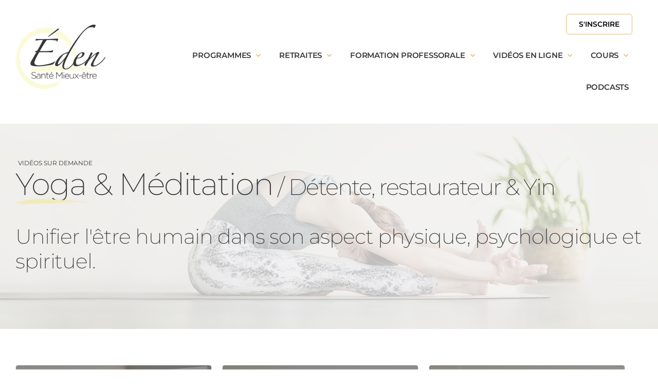

--- FILE ---
content_type: text/html; charset=UTF-8
request_url: https://edensantemieuxetre.com/categorie_des_videos/detente-restaurateur-yin/
body_size: 31636
content:
<!DOCTYPE html>
<html lang="fr-FR">
<head>
	<meta charset="UTF-8">
	<meta name="viewport" content="width=device-width, initial-scale=1.0, viewport-fit=cover" />		<title>Détente, restaurateur &amp; Yin &#8211; Éden Santé Mieux-être</title>
<meta name='robots' content='max-image-preview:large, max-snippet:-1, max-video-preview:-1' />
	<style>img:is([sizes="auto" i], [sizes^="auto," i]) { contain-intrinsic-size: 3000px 1500px }</style>
	
<!-- Google Tag Manager for WordPress by gtm4wp.com -->
<script data-cfasync="false" data-pagespeed-no-defer>
	var gtm4wp_datalayer_name = "dataLayer";
	var dataLayer = dataLayer || [];
</script>
<!-- End Google Tag Manager for WordPress by gtm4wp.com --><link rel="canonical" href="https://edensantemieuxetre.com/categorie_des_videos/detente-restaurateur-yin/">
<link rel="next" href="https://edensantemieuxetre.com/categorie_des_videos/detente-restaurateur-yin/page/2/">
<meta property="og:title" content="Détente, restaurateur &amp; Yin &#8211; Éden Santé Mieux-être">
<meta property="og:type" content="website">
<meta property="og:url" content="https://edensantemieuxetre.com/categorie_des_videos/detente-restaurateur-yin/">
<meta property="og:locale" content="fr_FR">
<meta property="og:site_name" content="Éden Santé Mieux-être">
<meta name="twitter:card" content="summary_large_image">
<link rel="alternate" type="application/rss+xml" title="Éden Santé Mieux-être &raquo; Flux" href="https://edensantemieuxetre.com/feed/" />
<link rel="alternate" type="application/rss+xml" title="Éden Santé Mieux-être &raquo; Flux des commentaires" href="https://edensantemieuxetre.com/comments/feed/" />
<link rel="alternate" type="application/rss+xml" title="Flux pour Éden Santé Mieux-être &raquo; Détente, restaurateur &amp; Yin Catégorie vidéo" href="https://edensantemieuxetre.com/categorie_des_videos/detente-restaurateur-yin/feed/" />
<style id='wp-emoji-styles-inline-css'>

	img.wp-smiley, img.emoji {
		display: inline !important;
		border: none !important;
		box-shadow: none !important;
		height: 1em !important;
		width: 1em !important;
		margin: 0 0.07em !important;
		vertical-align: -0.1em !important;
		background: none !important;
		padding: 0 !important;
	}
</style>
<link rel='stylesheet' id='wp-block-library-css' href='https://edensantemieuxetre.com/wp-includes/css/dist/block-library/style.min.css?ver=6.8.2' media='all' />
<style id='classic-theme-styles-inline-css'>
/*! This file is auto-generated */
.wp-block-button__link{color:#fff;background-color:#32373c;border-radius:9999px;box-shadow:none;text-decoration:none;padding:calc(.667em + 2px) calc(1.333em + 2px);font-size:1.125em}.wp-block-file__button{background:#32373c;color:#fff;text-decoration:none}
</style>
<link rel='stylesheet' id='wp-components-css' href='https://edensantemieuxetre.com/wp-includes/css/dist/components/style.min.css?ver=6.8.2' media='all' />
<link rel='stylesheet' id='wp-preferences-css' href='https://edensantemieuxetre.com/wp-includes/css/dist/preferences/style.min.css?ver=6.8.2' media='all' />
<link rel='stylesheet' id='wp-block-editor-css' href='https://edensantemieuxetre.com/wp-includes/css/dist/block-editor/style.min.css?ver=6.8.2' media='all' />
<link rel='stylesheet' id='popup-maker-block-library-style-css' href='https://edensantemieuxetre.com/wp-content/plugins/popup-maker/dist/packages/block-library-style.css?ver=dbea705cfafe089d65f1' media='all' />
<style id='global-styles-inline-css'>
:root{--wp--preset--aspect-ratio--square: 1;--wp--preset--aspect-ratio--4-3: 4/3;--wp--preset--aspect-ratio--3-4: 3/4;--wp--preset--aspect-ratio--3-2: 3/2;--wp--preset--aspect-ratio--2-3: 2/3;--wp--preset--aspect-ratio--16-9: 16/9;--wp--preset--aspect-ratio--9-16: 9/16;--wp--preset--color--black: #000000;--wp--preset--color--cyan-bluish-gray: #abb8c3;--wp--preset--color--white: #ffffff;--wp--preset--color--pale-pink: #f78da7;--wp--preset--color--vivid-red: #cf2e2e;--wp--preset--color--luminous-vivid-orange: #ff6900;--wp--preset--color--luminous-vivid-amber: #fcb900;--wp--preset--color--light-green-cyan: #7bdcb5;--wp--preset--color--vivid-green-cyan: #00d084;--wp--preset--color--pale-cyan-blue: #8ed1fc;--wp--preset--color--vivid-cyan-blue: #0693e3;--wp--preset--color--vivid-purple: #9b51e0;--wp--preset--gradient--vivid-cyan-blue-to-vivid-purple: linear-gradient(135deg,rgba(6,147,227,1) 0%,rgb(155,81,224) 100%);--wp--preset--gradient--light-green-cyan-to-vivid-green-cyan: linear-gradient(135deg,rgb(122,220,180) 0%,rgb(0,208,130) 100%);--wp--preset--gradient--luminous-vivid-amber-to-luminous-vivid-orange: linear-gradient(135deg,rgba(252,185,0,1) 0%,rgba(255,105,0,1) 100%);--wp--preset--gradient--luminous-vivid-orange-to-vivid-red: linear-gradient(135deg,rgba(255,105,0,1) 0%,rgb(207,46,46) 100%);--wp--preset--gradient--very-light-gray-to-cyan-bluish-gray: linear-gradient(135deg,rgb(238,238,238) 0%,rgb(169,184,195) 100%);--wp--preset--gradient--cool-to-warm-spectrum: linear-gradient(135deg,rgb(74,234,220) 0%,rgb(151,120,209) 20%,rgb(207,42,186) 40%,rgb(238,44,130) 60%,rgb(251,105,98) 80%,rgb(254,248,76) 100%);--wp--preset--gradient--blush-light-purple: linear-gradient(135deg,rgb(255,206,236) 0%,rgb(152,150,240) 100%);--wp--preset--gradient--blush-bordeaux: linear-gradient(135deg,rgb(254,205,165) 0%,rgb(254,45,45) 50%,rgb(107,0,62) 100%);--wp--preset--gradient--luminous-dusk: linear-gradient(135deg,rgb(255,203,112) 0%,rgb(199,81,192) 50%,rgb(65,88,208) 100%);--wp--preset--gradient--pale-ocean: linear-gradient(135deg,rgb(255,245,203) 0%,rgb(182,227,212) 50%,rgb(51,167,181) 100%);--wp--preset--gradient--electric-grass: linear-gradient(135deg,rgb(202,248,128) 0%,rgb(113,206,126) 100%);--wp--preset--gradient--midnight: linear-gradient(135deg,rgb(2,3,129) 0%,rgb(40,116,252) 100%);--wp--preset--font-size--small: 13px;--wp--preset--font-size--medium: 20px;--wp--preset--font-size--large: 36px;--wp--preset--font-size--x-large: 42px;--wp--preset--spacing--20: 0.44rem;--wp--preset--spacing--30: 0.67rem;--wp--preset--spacing--40: 1rem;--wp--preset--spacing--50: 1.5rem;--wp--preset--spacing--60: 2.25rem;--wp--preset--spacing--70: 3.38rem;--wp--preset--spacing--80: 5.06rem;--wp--preset--shadow--natural: 6px 6px 9px rgba(0, 0, 0, 0.2);--wp--preset--shadow--deep: 12px 12px 50px rgba(0, 0, 0, 0.4);--wp--preset--shadow--sharp: 6px 6px 0px rgba(0, 0, 0, 0.2);--wp--preset--shadow--outlined: 6px 6px 0px -3px rgba(255, 255, 255, 1), 6px 6px rgba(0, 0, 0, 1);--wp--preset--shadow--crisp: 6px 6px 0px rgba(0, 0, 0, 1);}:where(.is-layout-flex){gap: 0.5em;}:where(.is-layout-grid){gap: 0.5em;}body .is-layout-flex{display: flex;}.is-layout-flex{flex-wrap: wrap;align-items: center;}.is-layout-flex > :is(*, div){margin: 0;}body .is-layout-grid{display: grid;}.is-layout-grid > :is(*, div){margin: 0;}:where(.wp-block-columns.is-layout-flex){gap: 2em;}:where(.wp-block-columns.is-layout-grid){gap: 2em;}:where(.wp-block-post-template.is-layout-flex){gap: 1.25em;}:where(.wp-block-post-template.is-layout-grid){gap: 1.25em;}.has-black-color{color: var(--wp--preset--color--black) !important;}.has-cyan-bluish-gray-color{color: var(--wp--preset--color--cyan-bluish-gray) !important;}.has-white-color{color: var(--wp--preset--color--white) !important;}.has-pale-pink-color{color: var(--wp--preset--color--pale-pink) !important;}.has-vivid-red-color{color: var(--wp--preset--color--vivid-red) !important;}.has-luminous-vivid-orange-color{color: var(--wp--preset--color--luminous-vivid-orange) !important;}.has-luminous-vivid-amber-color{color: var(--wp--preset--color--luminous-vivid-amber) !important;}.has-light-green-cyan-color{color: var(--wp--preset--color--light-green-cyan) !important;}.has-vivid-green-cyan-color{color: var(--wp--preset--color--vivid-green-cyan) !important;}.has-pale-cyan-blue-color{color: var(--wp--preset--color--pale-cyan-blue) !important;}.has-vivid-cyan-blue-color{color: var(--wp--preset--color--vivid-cyan-blue) !important;}.has-vivid-purple-color{color: var(--wp--preset--color--vivid-purple) !important;}.has-black-background-color{background-color: var(--wp--preset--color--black) !important;}.has-cyan-bluish-gray-background-color{background-color: var(--wp--preset--color--cyan-bluish-gray) !important;}.has-white-background-color{background-color: var(--wp--preset--color--white) !important;}.has-pale-pink-background-color{background-color: var(--wp--preset--color--pale-pink) !important;}.has-vivid-red-background-color{background-color: var(--wp--preset--color--vivid-red) !important;}.has-luminous-vivid-orange-background-color{background-color: var(--wp--preset--color--luminous-vivid-orange) !important;}.has-luminous-vivid-amber-background-color{background-color: var(--wp--preset--color--luminous-vivid-amber) !important;}.has-light-green-cyan-background-color{background-color: var(--wp--preset--color--light-green-cyan) !important;}.has-vivid-green-cyan-background-color{background-color: var(--wp--preset--color--vivid-green-cyan) !important;}.has-pale-cyan-blue-background-color{background-color: var(--wp--preset--color--pale-cyan-blue) !important;}.has-vivid-cyan-blue-background-color{background-color: var(--wp--preset--color--vivid-cyan-blue) !important;}.has-vivid-purple-background-color{background-color: var(--wp--preset--color--vivid-purple) !important;}.has-black-border-color{border-color: var(--wp--preset--color--black) !important;}.has-cyan-bluish-gray-border-color{border-color: var(--wp--preset--color--cyan-bluish-gray) !important;}.has-white-border-color{border-color: var(--wp--preset--color--white) !important;}.has-pale-pink-border-color{border-color: var(--wp--preset--color--pale-pink) !important;}.has-vivid-red-border-color{border-color: var(--wp--preset--color--vivid-red) !important;}.has-luminous-vivid-orange-border-color{border-color: var(--wp--preset--color--luminous-vivid-orange) !important;}.has-luminous-vivid-amber-border-color{border-color: var(--wp--preset--color--luminous-vivid-amber) !important;}.has-light-green-cyan-border-color{border-color: var(--wp--preset--color--light-green-cyan) !important;}.has-vivid-green-cyan-border-color{border-color: var(--wp--preset--color--vivid-green-cyan) !important;}.has-pale-cyan-blue-border-color{border-color: var(--wp--preset--color--pale-cyan-blue) !important;}.has-vivid-cyan-blue-border-color{border-color: var(--wp--preset--color--vivid-cyan-blue) !important;}.has-vivid-purple-border-color{border-color: var(--wp--preset--color--vivid-purple) !important;}.has-vivid-cyan-blue-to-vivid-purple-gradient-background{background: var(--wp--preset--gradient--vivid-cyan-blue-to-vivid-purple) !important;}.has-light-green-cyan-to-vivid-green-cyan-gradient-background{background: var(--wp--preset--gradient--light-green-cyan-to-vivid-green-cyan) !important;}.has-luminous-vivid-amber-to-luminous-vivid-orange-gradient-background{background: var(--wp--preset--gradient--luminous-vivid-amber-to-luminous-vivid-orange) !important;}.has-luminous-vivid-orange-to-vivid-red-gradient-background{background: var(--wp--preset--gradient--luminous-vivid-orange-to-vivid-red) !important;}.has-very-light-gray-to-cyan-bluish-gray-gradient-background{background: var(--wp--preset--gradient--very-light-gray-to-cyan-bluish-gray) !important;}.has-cool-to-warm-spectrum-gradient-background{background: var(--wp--preset--gradient--cool-to-warm-spectrum) !important;}.has-blush-light-purple-gradient-background{background: var(--wp--preset--gradient--blush-light-purple) !important;}.has-blush-bordeaux-gradient-background{background: var(--wp--preset--gradient--blush-bordeaux) !important;}.has-luminous-dusk-gradient-background{background: var(--wp--preset--gradient--luminous-dusk) !important;}.has-pale-ocean-gradient-background{background: var(--wp--preset--gradient--pale-ocean) !important;}.has-electric-grass-gradient-background{background: var(--wp--preset--gradient--electric-grass) !important;}.has-midnight-gradient-background{background: var(--wp--preset--gradient--midnight) !important;}.has-small-font-size{font-size: var(--wp--preset--font-size--small) !important;}.has-medium-font-size{font-size: var(--wp--preset--font-size--medium) !important;}.has-large-font-size{font-size: var(--wp--preset--font-size--large) !important;}.has-x-large-font-size{font-size: var(--wp--preset--font-size--x-large) !important;}
:where(.wp-block-post-template.is-layout-flex){gap: 1.25em;}:where(.wp-block-post-template.is-layout-grid){gap: 1.25em;}
:where(.wp-block-columns.is-layout-flex){gap: 2em;}:where(.wp-block-columns.is-layout-grid){gap: 2em;}
:root :where(.wp-block-pullquote){font-size: 1.5em;line-height: 1.6;}
</style>
<link rel='stylesheet' id='slick-css' href='https://edensantemieuxetre.com/wp-content/plugins/advanced-category-listing-for-elementor/assets/css/slick.css?ver=1.0' media='' />
<link rel='stylesheet' id='slick-theme-css' href='https://edensantemieuxetre.com/wp-content/plugins/advanced-category-listing-for-elementor/assets/css/slick-theme.css?ver=1.0' media='' />
<link rel='stylesheet' id='acle-style-css' href='https://edensantemieuxetre.com/wp-content/plugins/advanced-category-listing-for-elementor/assets/css/acle-frontend.css?ver=1.0' media='' />
<link rel='stylesheet' id='webui-popover-css' href='https://edensantemieuxetre.com/wp-content/plugins/lifterlms/assets/vendor/webui-popover/jquery.webui-popover.min.css?ver=1.2.15' media='all' />
<link rel='stylesheet' id='lifterlms-styles-css' href='https://edensantemieuxetre.com/wp-content/plugins/lifterlms/assets/css/lifterlms.min.css?ver=8.0.7' media='all' />
<link rel='stylesheet' id='ccc_my_favorite-select-css' href='https://edensantemieuxetre.com/wp-content/plugins/my-favorites/assets/select.css?ver=1.4.3' media='all' />
<link rel='stylesheet' id='elementor-icons-css' href='https://edensantemieuxetre.com/wp-content/plugins/elementor/assets/lib/eicons/css/elementor-icons.min.css?ver=5.43.0' media='all' />
<link rel='stylesheet' id='elementor-frontend-css' href='https://edensantemieuxetre.com/wp-content/plugins/elementor/assets/css/frontend.min.css?ver=3.31.1' media='all' />
<link rel='stylesheet' id='elementor-post-18-css' href='https://edensantemieuxetre.com/wp-content/uploads/elementor/css/post-18.css?ver=1768961874' media='all' />
<link rel='stylesheet' id='boostify-sticky-style-css' href='https://edensantemieuxetre.com/wp-content/plugins/boostify-header-footer-builder/assets/css/elementor/sticky.css?ver=1.4.1' media='all' />
<link rel='stylesheet' id='search-filter-plugin-styles-css' href='https://edensantemieuxetre.com/wp-content/plugins/search-filter-pro/public/assets/css/search-filter.min.css?ver=2.5.21' media='all' />
<link rel='stylesheet' id='edem-style-css' href='https://edensantemieuxetre.com/wp-content/themes/edem/style.css?ver=1.0.0' media='all' />
<link rel='stylesheet' id='fontello-css' href='https://edensantemieuxetre.com/wp-content/themes/edem/stylesheets/fontello.css?ver=1.1' media='all' />
<link rel='stylesheet' id='widget-heading-css' href='https://edensantemieuxetre.com/wp-content/plugins/elementor/assets/css/widget-heading.min.css?ver=3.31.1' media='all' />
<link rel='stylesheet' id='widget-image-css' href='https://edensantemieuxetre.com/wp-content/plugins/elementor/assets/css/widget-image.min.css?ver=3.31.1' media='all' />
<link rel='stylesheet' id='widget-nav-menu-css' href='https://edensantemieuxetre.com/wp-content/plugins/elementor-pro/assets/css/widget-nav-menu.min.css?ver=3.31.0' media='all' />
<link rel='stylesheet' id='widget-icon-list-css' href='https://edensantemieuxetre.com/wp-content/plugins/elementor/assets/css/widget-icon-list.min.css?ver=3.31.1' media='all' />
<link rel='stylesheet' id='widget-social-icons-css' href='https://edensantemieuxetre.com/wp-content/plugins/elementor/assets/css/widget-social-icons.min.css?ver=3.31.1' media='all' />
<link rel='stylesheet' id='e-apple-webkit-css' href='https://edensantemieuxetre.com/wp-content/plugins/elementor/assets/css/conditionals/apple-webkit.min.css?ver=3.31.1' media='all' />
<link rel='stylesheet' id='elementor-post-16686-css' href='https://edensantemieuxetre.com/wp-content/uploads/elementor/css/post-16686.css?ver=1768961874' media='all' />
<link rel='stylesheet' id='elementor-post-122-css' href='https://edensantemieuxetre.com/wp-content/uploads/elementor/css/post-122.css?ver=1768961874' media='all' />
<link rel='stylesheet' id='tablepress-default-css' href='https://edensantemieuxetre.com/wp-content/tablepress-combined.min.css?ver=23' media='all' />
<link rel='stylesheet' id='fontawesome-5-free-css' href='https://edensantemieuxetre.com/wp-content/plugins/boostify-header-footer-builder/assets/css/fontawesome/fontawesome.css?ver=1.4.1' media='all' />
<link rel='stylesheet' id='boostify-hf-nav-menu-css-css' href='https://edensantemieuxetre.com/wp-content/plugins/boostify-header-footer-builder/assets/css/elementor/nav-menu.css?ver=1.4.1' media='all' />
<link rel='stylesheet' id='boostify-hf-search-css' href='https://edensantemieuxetre.com/wp-content/plugins/boostify-header-footer-builder/assets/css/elementor/search.css?ver=1.4.1' media='all' />
<link rel='stylesheet' id='boostify-hf-style-css' href='https://edensantemieuxetre.com/wp-content/plugins/boostify-header-footer-builder/assets/css/style.css?ver=1.4.1' media='all' />
<link rel='stylesheet' id='boostify-hf-cart-icon-css' href='https://edensantemieuxetre.com/wp-content/plugins/boostify-header-footer-builder/assets/css/elementor/cart-icon.css?ver=1.4.1' media='all' />
<link rel='stylesheet' id='ionicons-css' href='https://edensantemieuxetre.com/wp-content/plugins/boostify-header-footer-builder//assets/css/ionicons.css?ver=1.4.1' media='all' />
<link rel='stylesheet' id='fontawesome-css' href='https://edensantemieuxetre.com/wp-content/plugins/boostify-header-footer-builder//assets/css/awesome.css?ver=1.4.1' media='all' />
<link rel='stylesheet' id='ecs-styles-css' href='https://edensantemieuxetre.com/wp-content/plugins/ele-custom-skin/assets/css/ecs-style.css?ver=3.1.9' media='all' />
<link rel='stylesheet' id='elementor-post-1442-css' href='https://edensantemieuxetre.com/wp-content/uploads/elementor/css/post-1442.css?ver=1613427109' media='all' />
<link rel='stylesheet' id='elementor-post-6314-css' href='https://edensantemieuxetre.com/wp-content/uploads/elementor/css/post-6314.css?ver=1665100178' media='all' />
<link rel='stylesheet' id='elementor-gf-local-opensans-css' href='https://edensantemieuxetre.com/wp-content/uploads/elementor/google-fonts/css/opensans.css?ver=1746584278' media='all' />
<link rel='stylesheet' id='elementor-gf-local-montserrat-css' href='https://edensantemieuxetre.com/wp-content/uploads/elementor/google-fonts/css/montserrat.css?ver=1746584290' media='all' />
<link rel='stylesheet' id='elementor-icons-shared-0-css' href='https://edensantemieuxetre.com/wp-content/plugins/elementor/assets/lib/font-awesome/css/fontawesome.min.css?ver=5.15.3' media='all' />
<link rel='stylesheet' id='elementor-icons-fa-regular-css' href='https://edensantemieuxetre.com/wp-content/plugins/elementor/assets/lib/font-awesome/css/regular.min.css?ver=5.15.3' media='all' />
<link rel='stylesheet' id='elementor-icons-fa-solid-css' href='https://edensantemieuxetre.com/wp-content/plugins/elementor/assets/lib/font-awesome/css/solid.min.css?ver=5.15.3' media='all' />
<link rel='stylesheet' id='elementor-icons-fa-brands-css' href='https://edensantemieuxetre.com/wp-content/plugins/elementor/assets/lib/font-awesome/css/brands.min.css?ver=5.15.3' media='all' />
<!--n2css--><!--n2js--><script data-cfasync="false" src="https://edensantemieuxetre.com/wp-includes/js/jquery/jquery.min.js?ver=3.7.1" id="jquery-core-js"></script>
<script data-cfasync="false" src="https://edensantemieuxetre.com/wp-includes/js/jquery/jquery-migrate.min.js?ver=3.4.1" id="jquery-migrate-js"></script>
<script id="search-filter-elementor-js-extra">
var SFE_DATA = {"ajax_url":"https:\/\/edensantemieuxetre.com\/wp-admin\/admin-ajax.php","home_url":"https:\/\/edensantemieuxetre.com\/"};
</script>
<script src="https://edensantemieuxetre.com/wp-content/plugins/search-filter-elementor/assets/v2/js/search-filter-elementor.js?ver=1.3.4" id="search-filter-elementor-js"></script>
<script id="search-filter-plugin-build-js-extra">
var SF_LDATA = {"ajax_url":"https:\/\/edensantemieuxetre.com\/wp-admin\/admin-ajax.php","home_url":"https:\/\/edensantemieuxetre.com\/","extensions":["search-filter-elementor"]};
</script>
<script src="https://edensantemieuxetre.com/wp-content/plugins/search-filter-pro/public/assets/js/search-filter-build.min.js?ver=2.5.21" id="search-filter-plugin-build-js"></script>
<script src="https://edensantemieuxetre.com/wp-content/plugins/search-filter-pro/public/assets/js/chosen.jquery.min.js?ver=2.5.21" id="search-filter-plugin-chosen-js"></script>
<script src="https://edensantemieuxetre.com/wp-content/plugins/boostify-header-footer-builder/assets/js/sticky.min.js?ver=1.4.1" id="boostify-hf-sticky-js"></script>
<script src="https://edensantemieuxetre.com/wp-content/plugins/responsive-menu-pro/public/js/noscroll.js" id="responsive-menu-pro-noscroll-js"></script>
<script id="ecs_ajax_load-js-extra">
var ecs_ajax_params = {"ajaxurl":"https:\/\/edensantemieuxetre.com\/wp-admin\/admin-ajax.php","posts":"{\"categorie_des_videos\":\"detente-restaurateur-yin\",\"error\":\"\",\"m\":\"\",\"p\":0,\"post_parent\":\"\",\"subpost\":\"\",\"subpost_id\":\"\",\"attachment\":\"\",\"attachment_id\":0,\"name\":\"\",\"pagename\":\"\",\"page_id\":0,\"second\":\"\",\"minute\":\"\",\"hour\":\"\",\"day\":0,\"monthnum\":0,\"year\":0,\"w\":0,\"category_name\":\"\",\"tag\":\"\",\"cat\":\"\",\"tag_id\":\"\",\"author\":\"\",\"author_name\":\"\",\"feed\":\"\",\"tb\":\"\",\"paged\":0,\"meta_key\":\"\",\"meta_value\":\"\",\"preview\":\"\",\"s\":\"\",\"sentence\":\"\",\"title\":\"\",\"fields\":\"all\",\"menu_order\":\"\",\"embed\":\"\",\"category__in\":[],\"category__not_in\":[],\"category__and\":[],\"post__in\":[],\"post__not_in\":[],\"post_name__in\":[],\"tag__in\":[],\"tag__not_in\":[],\"tag__and\":[],\"tag_slug__in\":[],\"tag_slug__and\":[],\"post_parent__in\":[],\"post_parent__not_in\":[],\"author__in\":[],\"author__not_in\":[],\"search_columns\":[],\"ignore_sticky_posts\":false,\"suppress_filters\":false,\"cache_results\":true,\"update_post_term_cache\":true,\"update_menu_item_cache\":false,\"lazy_load_term_meta\":true,\"update_post_meta_cache\":true,\"post_type\":\"\",\"posts_per_page\":9,\"nopaging\":false,\"comments_per_page\":\"50\",\"no_found_rows\":false,\"taxonomy\":\"categorie_des_videos\",\"term\":\"detente-restaurateur-yin\",\"order\":\"DESC\"}"};
</script>
<script src="https://edensantemieuxetre.com/wp-content/plugins/ele-custom-skin/assets/js/ecs_ajax_pagination.js?ver=3.1.9" id="ecs_ajax_load-js"></script>
<script src="https://edensantemieuxetre.com/wp-content/plugins/ele-custom-skin/assets/js/ecs.js?ver=3.1.9" id="ecs-script-js"></script>
<link rel="https://api.w.org/" href="https://edensantemieuxetre.com/wp-json/" /><link rel="alternate" title="JSON" type="application/json" href="https://edensantemieuxetre.com/wp-json/wp/v2/categorie_des_videos/72" /><link rel="EditURI" type="application/rsd+xml" title="RSD" href="https://edensantemieuxetre.com/xmlrpc.php?rsd" />
<meta name="generator" content="WordPress 6.8.2" />
<script type="text/javascript" data-cfasync="false">__ARMDDURL = "https://edensantemieuxetre.com/wp-content/plugins/armemberdigitaldownload";</script><meta name="ti-site-data" content="[base64]" />
<!-- Google Tag Manager for WordPress by gtm4wp.com -->
<!-- GTM Container placement set to automatic -->
<script data-cfasync="false" data-pagespeed-no-defer>
	var dataLayer_content = {"pagePostType":"video","pagePostType2":"tax-video","pageCategory":[]};
	dataLayer.push( dataLayer_content );
</script>
<script data-cfasync="false" data-pagespeed-no-defer>
(function(w,d,s,l,i){w[l]=w[l]||[];w[l].push({'gtm.start':
new Date().getTime(),event:'gtm.js'});var f=d.getElementsByTagName(s)[0],
j=d.createElement(s),dl=l!='dataLayer'?'&l='+l:'';j.async=true;j.src=
'//www.googletagmanager.com/gtm.js?id='+i+dl;f.parentNode.insertBefore(j,f);
})(window,document,'script','dataLayer','GTM-PQBDS5V7');
</script>
<!-- End Google Tag Manager for WordPress by gtm4wp.com --><meta name="generator" content="Elementor 3.31.1; features: additional_custom_breakpoints, e_element_cache; settings: css_print_method-external, google_font-enabled, font_display-auto">
<script>
document.addEventListener('DOMContentLoaded', function () {
  const banner = document.querySelector('.dismiss-banner');
  const close = document.querySelector('.dismiss-banner-close');

  if (banner && close) {
    close.addEventListener('click', function () {
      banner.style.display = 'none';
    });
  }
});
</script>
			<style>
				.e-con.e-parent:nth-of-type(n+4):not(.e-lazyloaded):not(.e-no-lazyload),
				.e-con.e-parent:nth-of-type(n+4):not(.e-lazyloaded):not(.e-no-lazyload) * {
					background-image: none !important;
				}
				@media screen and (max-height: 1024px) {
					.e-con.e-parent:nth-of-type(n+3):not(.e-lazyloaded):not(.e-no-lazyload),
					.e-con.e-parent:nth-of-type(n+3):not(.e-lazyloaded):not(.e-no-lazyload) * {
						background-image: none !important;
					}
				}
				@media screen and (max-height: 640px) {
					.e-con.e-parent:nth-of-type(n+2):not(.e-lazyloaded):not(.e-no-lazyload),
					.e-con.e-parent:nth-of-type(n+2):not(.e-lazyloaded):not(.e-no-lazyload) * {
						background-image: none !important;
					}
				}
			</style>
					<style type="text/css">
					.site-title,
			.site-description {
				position: absolute;
				clip: rect(1px, 1px, 1px, 1px);
				}
					</style>
		<script id="cijs">!function (i, m, p, c, t) {
        c = i.createElement(m), t = i.getElementsByTagName(m)[0], c.async = 1, c.src = p, c.type="module", t.parentNode.insertBefore(c, t)
        }(document, "script", "https://app.cyberimpact.com/form/api.js?T71aEX4BUEJ45oDh3RRMVT_Aho2_pEbqg-DRzQTMNHyg0KKgy6Yh3HPRI2PjMa8BeEY-d8fiUikJkgsLrr_TYQ~~");</script>
<link rel="icon" href="https://edensantemieuxetre.com/wp-content/uploads/2020/12/favicon-150x150.png" sizes="32x32" />
<link rel="icon" href="https://edensantemieuxetre.com/wp-content/uploads/2020/12/favicon-300x300.png" sizes="192x192" />
<link rel="apple-touch-icon" href="https://edensantemieuxetre.com/wp-content/uploads/2020/12/favicon-300x300.png" />
<meta name="msapplication-TileImage" content="https://edensantemieuxetre.com/wp-content/uploads/2020/12/favicon-300x300.png" />
<style>button#responsive-menu-pro-button,
#responsive-menu-pro-container {
    display: none;
    -webkit-text-size-adjust: 100%;
}

#responsive-menu-pro-container {
    z-index: 99998;
}

@media screen and (max-width: 1024px) {

    #responsive-menu-pro-container {
        display: block;
        position: fixed;
        top: 0;
        bottom: 0;
                padding-bottom: 5px;
        margin-bottom: -5px;
        outline: 1px solid transparent;
        overflow-y: auto;
        overflow-x: hidden;
    }

    #responsive-menu-pro-container .responsive-menu-pro-search-box {
        width: 100%;
        padding: 0 2%;
        border-radius: 2px;
        height: 50px;
        -webkit-appearance: none;
    }

    #responsive-menu-pro-container.push-left,
    #responsive-menu-pro-container.slide-left {
        transform: translateX(-100%);
        -ms-transform: translateX(-100%);
        -webkit-transform: translateX(-100%);
        -moz-transform: translateX(-100%);
    }

    .responsive-menu-pro-open #responsive-menu-pro-container.push-left,
    .responsive-menu-pro-open #responsive-menu-pro-container.slide-left {
        transform: translateX(0);
        -ms-transform: translateX(0);
        -webkit-transform: translateX(0);
        -moz-transform: translateX(0);
    }

    #responsive-menu-pro-container.push-top,
    #responsive-menu-pro-container.slide-top {
        transform: translateY(-100%);
        -ms-transform: translateY(-100%);
        -webkit-transform: translateY(-100%);
        -moz-transform: translateY(-100%);
    }

    .responsive-menu-pro-open #responsive-menu-pro-container.push-top,
    .responsive-menu-pro-open #responsive-menu-pro-container.slide-top {
        transform: translateY(0);
        -ms-transform: translateY(0);
        -webkit-transform: translateY(0);
        -moz-transform: translateY(0);
    }

    #responsive-menu-pro-container.push-right,
    #responsive-menu-pro-container.slide-right {
        transform: translateX(100%);
        -ms-transform: translateX(100%);
        -webkit-transform: translateX(100%);
        -moz-transform: translateX(100%);
    }

    .responsive-menu-pro-open #responsive-menu-pro-container.push-right,
    .responsive-menu-pro-open #responsive-menu-pro-container.slide-right {
        transform: translateX(0);
        -ms-transform: translateX(0);
        -webkit-transform: translateX(0);
        -moz-transform: translateX(0);
    }

    #responsive-menu-pro-container.push-bottom,
    #responsive-menu-pro-container.slide-bottom {
        transform: translateY(100%);
        -ms-transform: translateY(100%);
        -webkit-transform: translateY(100%);
        -moz-transform: translateY(100%);
    }

    .responsive-menu-pro-open #responsive-menu-pro-container.push-bottom,
    .responsive-menu-pro-open #responsive-menu-pro-container.slide-bottom {
        transform: translateY(0);
        -ms-transform: translateY(0);
        -webkit-transform: translateY(0);
        -moz-transform: translateY(0);
    }

    #responsive-menu-pro-container,
    #responsive-menu-pro-container:before,
    #responsive-menu-pro-container:after,
    #responsive-menu-pro-container *,
    #responsive-menu-pro-container *:before,
    #responsive-menu-pro-container *:after {
        box-sizing: border-box;
        margin: 0;
        padding: 0;
    }

    #responsive-menu-pro-container #responsive-menu-pro-search-box,
    #responsive-menu-pro-container #responsive-menu-pro-additional-content,
    #responsive-menu-pro-container #responsive-menu-pro-title {
        padding: 25px 5%;
    }

    #responsive-menu-pro-container #responsive-menu-pro,
    #responsive-menu-pro-container #responsive-menu-pro ul {
        width: 100%;
   }

    #responsive-menu-pro-container #responsive-menu-pro ul.responsive-menu-pro-submenu {
        display: none;
    }

    #responsive-menu-pro-container #responsive-menu-pro ul.responsive-menu-pro-submenu.responsive-menu-pro-submenu-open {
     display: block;
    }

            #responsive-menu-pro-container #responsive-menu-pro ul.responsive-menu-pro-submenu-depth-1 a.responsive-menu-pro-item-link {
            padding-left: 10%;
        }

        #responsive-menu-pro-container #responsive-menu-pro ul.responsive-menu-pro-submenu-depth-2 a.responsive-menu-pro-item-link {
            padding-left: 15%;
        }

        #responsive-menu-pro-container #responsive-menu-pro ul.responsive-menu-pro-submenu-depth-3 a.responsive-menu-pro-item-link {
            padding-left: 20%;
        }

        #responsive-menu-pro-container #responsive-menu-pro ul.responsive-menu-pro-submenu-depth-4 a.responsive-menu-pro-item-link {
            padding-left: 25%;
        }

        #responsive-menu-pro-container #responsive-menu-pro ul.responsive-menu-pro-submenu-depth-5 a.responsive-menu-pro-item-link {
            padding-left: 30%;
        }
    
    #responsive-menu-pro-container li.responsive-menu-pro-item {
        width: 100%;
        list-style: none;
    }

    #responsive-menu-pro-container li.responsive-menu-pro-item a {
        width: 100%;
        display: block;
        text-decoration: none;
        position: relative;
    }

    #responsive-menu-pro-container #responsive-menu-pro li.responsive-menu-pro-item a {
                    padding: 0   5%;
            }

    #responsive-menu-pro-container .responsive-menu-pro-submenu li.responsive-menu-pro-item a {
                    padding: 0   5%;
            }


    #responsive-menu-pro-container li.responsive-menu-pro-item a .glyphicon,
    #responsive-menu-pro-container li.responsive-menu-pro-item a .fab,
    #responsive-menu-pro-container li.responsive-menu-pro-item a .fas {
        margin-right: 15px;
    }

    #responsive-menu-pro-container li.responsive-menu-pro-item a .responsive-menu-pro-subarrow {
        position: absolute;
        top: 0;
        bottom: 0;
        text-align: center;
        overflow: hidden;
    }

    #responsive-menu-pro-container li.responsive-menu-pro-item a .responsive-menu-pro-subarrow .glyphicon,
    #responsive-menu-pro-container li.responsive-menu-pro-item a .responsive-menu-pro-subarrow .fab,
    #responsive-menu-pro-container li.responsive-menu-pro-item a .responsive-menu-pro-subarrow .fas {
        margin-right: 0;
    }

    button#responsive-menu-pro-button .responsive-menu-pro-button-icon-inactive {
        display: none;
    }

    button#responsive-menu-pro-button {
        z-index: 99999;
        display: none;
        overflow: hidden;
        outline: none;
    }

    button#responsive-menu-pro-button img {
        max-width: 100%;
    }

    .responsive-menu-pro-label {
        display: inline-block;
        font-weight: 600;
        margin: 0 5px;
        vertical-align: middle;
        pointer-events: none;
    }

    .responsive-menu-pro-accessible {
        display: inline-block;
    }

    .responsive-menu-pro-accessible .responsive-menu-pro-box {
        display: inline-block;
        vertical-align: middle;
    }

    .responsive-menu-pro-label.responsive-menu-pro-label-top,
    .responsive-menu-pro-label.responsive-menu-pro-label-bottom {
        display: block;
        margin: 0 auto;
    }

    button#responsive-menu-pro-button {
        padding: 0 0;
        display: inline-block;
        cursor: pointer;
        transition-property: opacity, filter;
        transition-duration: 0.15s;
        transition-timing-function: linear;
        font: inherit;
        color: inherit;
        text-transform: none;
        background-color: transparent;
        border: 0;
        margin: 0;
    }

    .responsive-menu-pro-box {
        width: 25px;
        height: 19px;
        display: inline-block;
        position: relative;
    }

    .responsive-menu-pro-inner {
        display: block;
        top: 50%;
        margin-top: -1.5px;
    }

    .responsive-menu-pro-inner,
    .responsive-menu-pro-inner::before,
    .responsive-menu-pro-inner::after {
        width: 25px;
        height: 3px;
        background-color: #ffffff;
        border-radius: 4px;
        position: absolute;
        transition-property: transform;
        transition-duration: 0.15s;
        transition-timing-function: ease;
    }

    .responsive-menu-pro-open .responsive-menu-pro-inner,
    .responsive-menu-pro-open .responsive-menu-pro-inner::before,
    .responsive-menu-pro-open .responsive-menu-pro-inner::after {
        background-color: #ffffff;
    }

    button#responsive-menu-pro-button:hover .responsive-menu-pro-inner,
    button#responsive-menu-pro-button:hover .responsive-menu-pro-inner::before,
    button#responsive-menu-pro-button:hover .responsive-menu-pro-inner::after,
    button#responsive-menu-pro-button:hover .responsive-menu-pro-open .responsive-menu-pro-inner,
    button#responsive-menu-pro-button:hover .responsive-menu-pro-open .responsive-menu-pro-inner::before,
    button#responsive-menu-pro-button:hover .responsive-menu-pro-open .responsive-menu-pro-inner::after,
    button#responsive-menu-pro-button:focus .responsive-menu-pro-inner,
    button#responsive-menu-pro-button:focus .responsive-menu-pro-inner::before,
    button#responsive-menu-pro-button:focus .responsive-menu-pro-inner::after,
    button#responsive-menu-pro-button:focus .responsive-menu-pro-open .responsive-menu-pro-inner,
    button#responsive-menu-pro-button:focus .responsive-menu-pro-open .responsive-menu-pro-inner::before,
    button#responsive-menu-pro-button:focus .responsive-menu-pro-open .responsive-menu-pro-inner::after {
        background-color: #ffffff;
    }

    .responsive-menu-pro-inner::before,
    .responsive-menu-pro-inner::after {
        content: "";
        display: block;
    }

    .responsive-menu-pro-inner::before {
        top: -8px;
    }

    .responsive-menu-pro-inner::after {
        bottom: -8px;
    }

            .responsive-menu-pro-boring .responsive-menu-pro-inner,
.responsive-menu-pro-boring .responsive-menu-pro-inner::before,
.responsive-menu-pro-boring .responsive-menu-pro-inner::after {
    transition-property: none;
}

.responsive-menu-pro-boring.is-active .responsive-menu-pro-inner {
    transform: rotate(45deg);
}

.responsive-menu-pro-boring.is-active .responsive-menu-pro-inner::before {
    top: 0;
    opacity: 0;
}

.responsive-menu-pro-boring.is-active .responsive-menu-pro-inner::after {
    bottom: 0;
    transform: rotate(-90deg);
}    
    button#responsive-menu-pro-button {
        width: 55px;
        height: 55px;
        position: fixed;
        top: 15px;
        right: 5%;
        display: inline-block;
        transition: transform   0.5s, background-color   0.5s;
                   background: #000000;
            }

            .responsive-menu-pro-open button#responsive-menu-pro-button:hover,
        .responsive-menu-pro-open button#responsive-menu-pro-button:focus,
        button#responsive-menu-pro-button:hover,
        button#responsive-menu-pro-button:focus {
            background: #000000;
         }
    

            .responsive-menu-pro-open button#responsive-menu-pro-button {
            background: #000000;
         }
    
    button#responsive-menu-pro-button .responsive-menu-pro-box {
        color: #ffffff;
        pointer-events: none;
    }

    .responsive-menu-pro-open button#responsive-menu-pro-button .responsive-menu-pro-box {
        color: #ffffff;
    }

    .responsive-menu-pro-label {
        color: #ffffff;
        font-size: 14px;
        line-height: 13px;
                pointer-events: none;
    }

    .responsive-menu-pro-label .responsive-menu-pro-button-text-open {
        display: none;
    }

    
    
    .responsive-menu-pro-fade-top #responsive-menu-pro-container,
    .responsive-menu-pro-fade-left #responsive-menu-pro-container,
    .responsive-menu-pro-fade-right #responsive-menu-pro-container,
    .responsive-menu-pro-fade-bottom #responsive-menu-pro-container {
        display: none;
    }

    
    
    #responsive-menu-pro-container {
        width: 75%;
        left: 0;
                    background: rgba(242, 241, 237, 1);
                        transition: transform   0.5s;
        text-align: left;
                                            font-family: 'Montserrat';
            }

    #responsive-menu-pro-container #responsive-menu-pro-wrapper {
        background: rgba(242, 241, 237, 1);
    }

    #responsive-menu-pro-container #responsive-menu-pro-additional-content {
        color: #ffffff;
    }

    #responsive-menu-pro-container .responsive-menu-pro-search-box {
        background: #ffffff;
        border: 2px solid   #dadada;
        color: #333333;
    }

    #responsive-menu-pro-container .responsive-menu-pro-search-box:-ms-input-placeholder {
        color: #c7c7cd;
    }

    #responsive-menu-pro-container .responsive-menu-pro-search-box::-webkit-input-placeholder {
        color: #c7c7cd;
    }

    #responsive-menu-pro-container .responsive-menu-pro-search-box:-moz-placeholder {
        color: #c7c7cd;
        opacity: 1;
    }

    #responsive-menu-pro-container .responsive-menu-pro-search-box::-moz-placeholder {
        color: #c7c7cd;
        opacity: 1;
    }

    #responsive-menu-pro-container .responsive-menu-pro-item-link,
    #responsive-menu-pro-container #responsive-menu-pro-title,
    #responsive-menu-pro-container .responsive-menu-pro-subarrow {
        transition: background-color   0.5s,
                    border-color   0.5s,
                    color   0.5s;
    }

    #responsive-menu-pro-container #responsive-menu-pro-title {
        background-color: rgba(242, 241, 237, 1);
        color: #ffffff;
        font-size: 13px;
        text-align: left;
    }

    #responsive-menu-pro-container #responsive-menu-pro-title a {
        color: #ffffff;
        font-size: 13px;
        text-decoration: none;
    }

    #responsive-menu-pro-container #responsive-menu-pro-title a:hover {
        color: #ffffff;
    }

    #responsive-menu-pro-container #responsive-menu-pro-title:hover {
        background-color: rgba(242, 241, 237, 1);
        color: #ffffff;
    }

    #responsive-menu-pro-container #responsive-menu-pro-title:hover a {
        color: #ffffff;
    }

    #responsive-menu-pro-container #responsive-menu-pro-title #responsive-menu-pro-title-image {
        display: inline-block;
        vertical-align: middle;
        max-width: 100%;
        margin-bottom: 15px;
    }

    #responsive-menu-pro-container #responsive-menu-pro-title #responsive-menu-pro-title-image img {
                    height: 93px;
                            width: 125px;
                max-width: 100%;
    }

    #responsive-menu-pro-container #responsive-menu-pro > li.responsive-menu-pro-item:first-child > a {
        border-top: 1px solid #212121;
    }

    #responsive-menu-pro-container #responsive-menu-pro li.responsive-menu-pro-item .responsive-menu-pro-item-link {
        font-size: 16px;
    }

    #responsive-menu-pro-container #responsive-menu-pro li.responsive-menu-pro-item a {
        line-height: 40px;
        border-bottom: 1px solid #212121;
        color: #ffffff;
        background-color: #212121;
                    height: 40px;
            }

    #responsive-menu-pro-container #responsive-menu-pro li.responsive-menu-pro-item a:hover,
    #responsive-menu-pro-container #responsive-menu-pro li.responsive-menu-pro-item a:focus {
        color: #ffffff;
        background-color: #3f3f3f;
        border-color: #212121;
    }

    #responsive-menu-pro-container #responsive-menu-pro li.responsive-menu-pro-item a:hover .responsive-menu-pro-subarrow,
    #responsive-menu-pro-container #responsive-menu-pro li.responsive-menu-pro-item a:focus .responsive-menu-pro-subarrow  {
        color: #ffffff;
        border-color: #3f3f3f;
        background-color: #3f3f3f;
    }

    #responsive-menu-pro-container #responsive-menu-pro li.responsive-menu-pro-item a:hover .responsive-menu-pro-subarrow.responsive-menu-pro-subarrow-active,
    #responsive-menu-pro-container #responsive-menu-pro li.responsive-menu-pro-item a:focus .responsive-menu-pro-subarrow.responsive-menu-pro-subarrow-active {
        color: #ffffff;
        border-color: #3f3f3f;
        background-color: #3f3f3f;
    }

    #responsive-menu-pro-container #responsive-menu-pro li.responsive-menu-pro-item a .responsive-menu-pro-subarrow {
        right: 0;
        height: 39px;
        line-height: 39px;
        width: 40px;
        color: #ffffff;
                        border-left: 1px solid #212121;

                background-color: #212121;
    }

    #responsive-menu-pro-container #responsive-menu-pro li.responsive-menu-pro-item a .responsive-menu-pro-subarrow.responsive-menu-pro-subarrow-active {
        color: #ffffff;
        border-color: #212121;
        background-color: #212121;
    }

    #responsive-menu-pro-container #responsive-menu-pro li.responsive-menu-pro-item a .responsive-menu-pro-subarrow.responsive-menu-pro-subarrow-active:hover,
    #responsive-menu-pro-container #responsive-menu-pro li.responsive-menu-pro-item a .responsive-menu-pro-subarrow.responsive-menu-pro-subarrow-active:focus  {
        color: #ffffff;
        border-color: #3f3f3f;
        background-color: #3f3f3f;
    }

    #responsive-menu-pro-container #responsive-menu-pro li.responsive-menu-pro-item a .responsive-menu-pro-subarrow:hover,
    #responsive-menu-pro-container #responsive-menu-pro li.responsive-menu-pro-item a .responsive-menu-pro-subarrow:focus {
        color: #ffffff;
        border-color: #3f3f3f;
        background-color: #3f3f3f;
    }

    #responsive-menu-pro-container #responsive-menu-pro li.responsive-menu-pro-item.responsive-menu-pro-current-item > .responsive-menu-pro-item-link {
        background-color: #212121;
        color: #ffffff;
        border-color: #212121;
    }

    #responsive-menu-pro-container #responsive-menu-pro li.responsive-menu-pro-item.responsive-menu-pro-current-item > .responsive-menu-pro-item-link:hover {
        background-color: #3f3f3f;
        color: #ffffff;
        border-color: #3f3f3f;
    }

            #responsive-menu-pro-container #responsive-menu-pro ul.responsive-menu-pro-submenu li.responsive-menu-pro-item .responsive-menu-pro-item-link {
                        font-size: 13px;
            text-align: left;
        }

        #responsive-menu-pro-container #responsive-menu-pro ul.responsive-menu-pro-submenu li.responsive-menu-pro-item a {
                            height: 40px;
                        line-height: 40px;
            border-bottom: 1px solid #212121;
            color: #ffffff;
            background-color: #212121;
        }

        #responsive-menu-pro-container #responsive-menu-pro ul.responsive-menu-pro-submenu li.responsive-menu-pro-item a:hover,
        #responsive-menu-pro-container #responsive-menu-pro ul.responsive-menu-pro-submenu li.responsive-menu-pro-item a:focus {
            color: #ffffff;
            background-color: #3f3f3f;
            border-color: #212121;
        }

        #responsive-menu-pro-container #responsive-menu-pro ul.responsive-menu-pro-submenu li.responsive-menu-pro-item a:hover .responsive-menu-pro-subarrow {
            color: #ffffff;
            border-color: #3f3f3f;
            background-color: #3f3f3f;
        }

        #responsive-menu-pro-container #responsive-menu-pro ul.responsive-menu-pro-submenu li.responsive-menu-pro-item a:hover .responsive-menu-pro-subarrow.responsive-menu-pro-subarrow-active {
            color: #ffffff;
            border-color: #3f3f3f;
            background-color: #3f3f3f;
        }

        #responsive-menu-pro-container #responsive-menu-pro ul.responsive-menu-pro-submenu li.responsive-menu-pro-item a .responsive-menu-pro-subarrow {

                                        left:unset;
                right:0;
            
            height: 39px;
            line-height: 39px;
            width: 40px;
            color: #ffffff;

                                        border-left: 1px solid #212121;
                border-right:unset;
            

            background-color: #212121;
        }

        #responsive-menu-pro-container #responsive-menu-pro ul.responsive-menu-pro-submenu li.responsive-menu-pro-item a .responsive-menu-pro-subarrow.responsive-menu-pro-subarrow-active {
            color: #ffffff;
            border-color: #212121;
            background-color: #212121;
        }

        #responsive-menu-pro-container #responsive-menu-pro ul.responsive-menu-pro-submenu li.responsive-menu-pro-item a .responsive-menu-pro-subarrow.responsive-menu-pro-subarrow-active:hover {
            color: #ffffff;
            border-color: #3f3f3f;
            background-color: #3f3f3f;
        }

        #responsive-menu-pro-container #responsive-menu-pro ul.responsive-menu-pro-submenu li.responsive-menu-pro-item a .responsive-menu-pro-subarrow:hover {
            color: #ffffff;
            border-color: #3f3f3f;
            background-color: #3f3f3f;
        }

        #responsive-menu-pro-container #responsive-menu-pro ul.responsive-menu-pro-submenu li.responsive-menu-pro-item.responsive-menu-pro-current-item > .responsive-menu-pro-item-link {
            background-color: #212121;
            color: #ffffff;
            border-color: #212121;
        }

        #responsive-menu-pro-container #responsive-menu-pro ul.responsive-menu-pro-submenu li.responsive-menu-pro-item.responsive-menu-pro-current-item > .responsive-menu-pro-item-link:hover {
            background-color: #3f3f3f;
            color: #ffffff;
            border-color: #3f3f3f;
        }
    
            .elementor-nav-menu--main {
            display: none !important;
        }
    
    
}



</style><script>jQuery(document).ready(function($) {

    var ResponsiveMenuPro = {
        trigger: '#responsive-menu-pro-button',
        animationSpeed: 500,
        breakpoint: 1024,
                        isOpen: false,
        activeClass: 'is-active',
        container: '#responsive-menu-pro-container',
        openClass: 'responsive-menu-pro-open',
        activeArrow: '▲',
        inactiveArrow: '▼',
        wrapper: '#responsive-menu-pro-wrapper',
        linkElement: '.responsive-menu-pro-item-link',
        subMenuTransitionTime: 200,
        originalHeight: '',
        openMenu: function() {
            $(this.trigger).addClass(this.activeClass);
            $('html').addClass(this.openClass);
            $('.responsive-menu-pro-button-icon-active').hide();
            $('.responsive-menu-pro-button-icon-inactive').show();

            
            
                            this.setWrapperTranslate();
            
            
            
            
            this.isOpen = true;
        },
        closeMenu: function() {
            $(this.trigger).removeClass(this.activeClass);
            $('html').removeClass(this.openClass);
            $('.responsive-menu-pro-button-icon-inactive').hide();
            $('.responsive-menu-pro-button-icon-active').show();

            
                            this.clearWrapperTranslate();
            
            $("#responsive-menu-pro > li").removeAttr('style');

            
            this.isOpen = false;
        },
                triggerMenu: function() {
            this.isOpen ? this.closeMenu() : this.openMenu();
        },

        
        triggerSubArrow: function(subarrow) {
            var sub_menu = $(subarrow).parent().siblings('.responsive-menu-pro-submenu');
            var self = this;

            
                
                    
                
                if(sub_menu.hasClass('responsive-menu-pro-submenu-open')) {
                    sub_menu.slideUp(self.subMenuTransitionTime, 'linear',function() {
                        $(this).css('display', '');
                    }).removeClass('responsive-menu-pro-submenu-open');
                    $(subarrow).html(this.inactiveArrow);
                    $(subarrow).removeClass('responsive-menu-pro-subarrow-active');
                } else {
                    sub_menu.slideDown(self.subMenuTransitionTime, 'linear').addClass('responsive-menu-pro-submenu-open');
                    $(subarrow).html(this.activeArrow);
                    $(subarrow).addClass('responsive-menu-pro-subarrow-active');
                }

            
        },
        menuHeight: function() {
            return $(this.container).height();
        },
        menuWidth: function() {
            return $(this.container).width();
        },
        wrapperHeight: function() {
            return $(this.wrapper).height();
        },
                    setWrapperTranslate: function() {
                switch('left') {
                    case 'left':
                        translate = 'translateX(' + this.menuWidth() + 'px)'; break;
                    case 'right':
                        translate = 'translateX(-' + this.menuWidth() + 'px)'; break;
                    case 'top':
                        translate = 'translateY(' + this.wrapperHeight() + 'px)'; break;
                    case 'bottom':
                        translate = 'translateY(-' + this.menuHeight() + 'px)'; break;
                }

                
                            },
            clearWrapperTranslate: function() {
                var self = this;

                
                            },
        
        
        
        init: function() {

            var self = this;

            
                
            
            
                
                
            
            
                
            
            $(this.trigger).on('click', function(e){
                e.stopPropagation();
                self.triggerMenu();
            });

            $(this.trigger).on( 'mouseup', function(){
                $(self.trigger).trigger('blur');
            });

            $('.responsive-menu-pro-subarrow').on('click', function(e) {
                e.preventDefault();
                e.stopPropagation();
                self.triggerSubArrow(this);
            });

            $(window).on( 'resize', function() {
                if($(window).width() >= self.breakpoint) {
                    if(self.isOpen){
                        self.closeMenu();
                    }
                    $('#responsive-menu-pro, .responsive-menu-pro-submenu').removeAttr('style');
                } else {
                    
                                            if($('.responsive-menu-pro-open').length > 0){
                            self.setWrapperTranslate();
                        }
                                    }
            });

            
            
            
           
            
            
             /* Desktop menu : hide on scroll down / show on scroll Up */
            
                        $(this.trigger).on( 'mousedown', function(e){
                e.preventDefault();
                e.stopPropagation();
            });

                        if (jQuery('#responsive-menu-pro-button').css('display') != 'none') {

                $('#responsive-menu-pro-button,#responsive-menu-pro a.responsive-menu-pro-item-link,#responsive-menu-pro-wrapper input').on( 'focus', function() {
                    $(this).addClass('is-active');
                    $('html').addClass('responsive-menu-pro-open');
                    $('#responsive-menu-pro li').css({"opacity": "1", "margin-left": "0"});
                });

                $('a,input,button').on( 'focusout', function( event ) {
                    if ( ! $(this).parents('#responsive-menu-pro-container').length ) {
                        $('html').removeClass('responsive-menu-pro-open');
                        $('#responsive-menu-pro-button').removeClass('is-active');
                    }
                });
            } else {
                                             }

                        $('#responsive-menu-pro a.responsive-menu-pro-item-link').on( 'keydown', function(event) {
                if ( [13,27,32,35,36,37,38,39,40].indexOf( event.keyCode) == -1) {
                    return;
                }
                var link = $(this);
                switch(event.keyCode) {
                    case 13:
                                                link.click();
                        break;
                    case 27:
                                                var dropdown = link.parent('li').parents('.responsive-menu-pro-submenu');
                        if ( dropdown.length > 0 ) {
                            dropdown.hide();
                            dropdown.prev().focus();
                        }
                        break;
                    case 32:
                                                var dropdown = link.parent('li').find('.responsive-menu-pro-submenu');
                        if ( dropdown.length > 0 ) {
                            dropdown.show();
                            dropdown.find('a, input, button, textarea').filter(':visible').first().focus();
                        }
                        break;
                    case 35:
                                                var dropdown = link.parent('li').find('.responsive-menu-pro-submenu');
                        if ( dropdown.length > 0 ) {
                            dropdown.hide();
                        }
                        $(this).parents('#responsive-menu-pro').find('a.responsive-menu-pro-item-link').filter(':visible').last().focus();
                        break;
                    case 36:
                                                var dropdown = link.parent('li').find('.responsive-menu-pro-submenu');
                        if( dropdown.length > 0 ) {
                            dropdown.hide();
                        }

                        $(this).parents('#responsive-menu-pro').find('a.responsive-menu-pro-item-link').filter(':visible').first().focus();
                        break;
                    case 37:
                        event.preventDefault();
                        event.stopPropagation();

                                                if ( link.parent('li').prevAll('li').filter(':visible').first().length == 0) {
                            link.parent('li').nextAll('li').filter(':visible').last().find('a').first().focus();
                        } else {
                            link.parent('li').prevAll('li').filter(':visible').first().find('a').first().focus();
                        }

                                                if ( link.parent('li').children('.responsive-menu-pro-submenu').length ) {
                            link.parent('li').children('.responsive-menu-pro-submenu').hide();
                        }
                        break;
                    case 38:
                                                var dropdown = link.parent('li').find('.responsive-menu-pro-submenu');
                        if( dropdown.length > 0 ) {
                            event.preventDefault();
                            event.stopPropagation();
                            dropdown.find('a, input, button, textarea').filter(':visible').first().focus();
                        } else {
                            if ( link.parent('li').prevAll('li').filter(':visible').first().length == 0) {
                                link.parent('li').nextAll('li').filter(':visible').last().find('a').first().focus();
                            } else {
                                link.parent('li').prevAll('li').filter(':visible').first().find('a').first().focus();
                            }
                        }
                        break;
                    case 39:
                        event.preventDefault();
                        event.stopPropagation();
                                                if( link.parent('li').nextAll('li').filter(':visible').first().length == 0) {
                            link.parent('li').prevAll('li').filter(':visible').last().find('a').first().focus();
                        } else {
                            link.parent('li').nextAll('li').filter(':visible').first().find('a').first().focus();
                        }

                                                if ( link.parent('li').children('.responsive-menu-pro-submenu').length ) {
                            link.parent('li').children('.responsive-menu-pro-submenu').hide();
                        }
                        break;
                    case 40:
                                                var dropdown = link.parent('li').find('.responsive-menu-pro-submenu');
                        if ( dropdown.length > 0 ) {
                            event.preventDefault();
                            event.stopPropagation();
                            dropdown.find('a, input, button, textarea').filter(':visible').first().focus();
                        } else {
                            if( link.parent('li').nextAll('li').filter(':visible').first().length == 0) {
                                link.parent('li').prevAll('li').filter(':visible').last().find('a').first().focus();
                            } else {
                                link.parent('li').nextAll('li').filter(':visible').first().find('a').first().focus();
                            }
                        }
                        break;
                    }
            });

        }
    };
    ResponsiveMenuPro.init();
});
</script><meta name="generator" content="WP Rocket 3.20.3" data-wpr-features="wpr_preload_links wpr_desktop" /></head>
<body class="archive tax-categorie_des_videos term-detente-restaurateur-yin term-72 wp-custom-logo wp-theme-edem boostify-header-footer-1.4.1 hfeed no-sidebar responsive-menu-pro-slide-left elementor-default elementor-kit-18">

<!-- GTM Container placement set to automatic -->
<!-- Google Tag Manager (noscript) -->
				<noscript><iframe src="https://www.googletagmanager.com/ns.html?id=GTM-PQBDS5V7" height="0" width="0" style="display:none;visibility:hidden" aria-hidden="true"></iframe></noscript>
<!-- End Google Tag Manager (noscript) -->		<header data-rocket-location-hash="09a99d4fa5de6608754555eef41309a5" data-elementor-type="header" data-elementor-id="16686" class="elementor elementor-16686 elementor-location-header" data-elementor-post-type="elementor_library">
					<section data-rocket-location-hash="e03b10ca0ba7da2de4ac4e48778d2052" class="elementor-section elementor-top-section elementor-element elementor-element-61cad52a elementor-section-boxed elementor-section-height-default elementor-section-height-default" data-id="61cad52a" data-element_type="section">
						<div data-rocket-location-hash="82f6c6a00e9a86a2eaa3cc6e8d136714" class="elementor-container elementor-column-gap-default">
					<div class="elementor-column elementor-col-50 elementor-top-column elementor-element elementor-element-4e102601" data-id="4e102601" data-element_type="column">
			<div class="elementor-widget-wrap elementor-element-populated">
						<div class="elementor-element elementor-element-50505845 elementor-widget elementor-widget-theme-site-logo elementor-widget-image" data-id="50505845" data-element_type="widget" data-widget_type="theme-site-logo.default">
				<div class="elementor-widget-container">
											<a href="https://edensantemieuxetre.com">
			<img width="250" height="181" src="https://edensantemieuxetre.com/wp-content/uploads/2021/02/Eden-Sante-Mieux-Etre.png" class="attachment-full size-full wp-image-1274" alt="Eden Santé Mieux-être" />				</a>
											</div>
				</div>
					</div>
		</div>
				<div class="elementor-column elementor-col-50 elementor-top-column elementor-element elementor-element-177ca7ed" data-id="177ca7ed" data-element_type="column">
			<div class="elementor-widget-wrap elementor-element-populated">
						<section class="elementor-section elementor-inner-section elementor-element elementor-element-9c2c9f6 elementor-section-full_width elementor-hidden-tablet elementor-hidden-phone elementor-section-height-default elementor-section-height-default" data-id="9c2c9f6" data-element_type="section">
						<div class="elementor-container elementor-column-gap-default">
					<div class="elementor-column elementor-col-100 elementor-inner-column elementor-element elementor-element-29b90b2" data-id="29b90b2" data-element_type="column">
			<div class="elementor-widget-wrap elementor-element-populated">
				<div class="elementor-element elementor-element-3d30996 e-flex e-con-boxed e-con e-parent" data-id="3d30996" data-element_type="container">
					<div class="e-con-inner">
				<div class="elementor-element elementor-element-284da00 elementor-widget elementor-widget-ht-hf-nav-menu" data-id="284da00" data-element_type="widget" data-widget_type="ht-hf-nav-menu.default">
				<div class="elementor-widget-container">
							<div class="boostify-navigation--widget">
			<nav class="boostify-main-navigation boostify-nav-default boostify-nav boostify-header-navigation menu-membre-2026 boostify--hover-none" aria-label="Primary navigation">
							</nav>

					<a href="#" class="boostify-menu-toggle" aria-expanded="false">
			<span class="menu-toggle-wrapper ion-android-menu"></span><!-- .menu-toggle-wrapper -->
			<span class="screen-reader-text menu-toggle-text">Menu</span>
		</a><!-- .menu-toggle -->
		
			<div class="boostify-menu-sidebar boostify--hover-none show-logo- show-form-">
				<div class="boostify-menu-sidebar--wrapper">
					
					
					<nav class="boostify-menu-dropdown menu-membre-2026" aria-label="Dropdown navigation">
											</nav>

									</div>
			</div>
		</div>
		<div class="boostify-overlay">
			<a href="#" class="boostify--close-menu-side-bar ion-android-close"></a>
		</div>
						</div>
				</div>
				<div class="elementor-element elementor-element-60794ab elementor-widget elementor-widget-button" data-id="60794ab" data-element_type="widget" data-widget_type="button.default">
				<div class="elementor-widget-container">
									</div>
				</div>
				<div class="elementor-element elementor-element-b763393 elementor-widget elementor-widget-button" data-id="b763393" data-element_type="widget" data-widget_type="button.default">
				<div class="elementor-widget-container">
									<div class="elementor-button-wrapper">
					<a class="elementor-button elementor-button-link elementor-size-sm" href="/nos-forfaits/">
						<span class="elementor-button-content-wrapper">
									<span class="elementor-button-text">S'INSCRIRE</span>
					</span>
					</a>
				</div>
								</div>
				</div>
					</div>
				</div>
				<div class="elementor-element elementor-element-51c73ec elementor-nav-menu__align-end elementor-nav-menu--dropdown-none elementor-widget elementor-widget-nav-menu" data-id="51c73ec" data-element_type="widget" data-settings="{&quot;submenu_icon&quot;:{&quot;value&quot;:&quot;&lt;i class=\&quot;fas fa-chevron-down\&quot;&gt;&lt;\/i&gt;&quot;,&quot;library&quot;:&quot;fa-solid&quot;},&quot;layout&quot;:&quot;horizontal&quot;}" data-widget_type="nav-menu.default">
				<div class="elementor-widget-container">
								<nav aria-label="Menu" class="elementor-nav-menu--main elementor-nav-menu__container elementor-nav-menu--layout-horizontal e--pointer-none">
				<ul id="menu-1-51c73ec" class="elementor-nav-menu"><li class="menu-item menu-item-type-custom menu-item-object-custom menu-item-has-children menu-item-16694"><a href="#" data-ps2id-api="true" class="elementor-item elementor-item-anchor">Programmes</a>
<ul class="sub-menu elementor-nav-menu--dropdown">
	<li class="menu-item menu-item-type-post_type_archive menu-item-object-programme menu-item-16695"><a href="https://edensantemieuxetre.com/programmes/" data-ps2id-api="true" class="elementor-sub-item">Programmes Eden Santé Mieux-être</a></li>
	<li class="menu-item menu-item-type-custom menu-item-object-custom menu-item-16696"><a href="/programme/type/club/" data-ps2id-api="true" class="elementor-sub-item">Programmes Club Privilège</a></li>
	<li class="menu-item menu-item-type-post_type menu-item-object-programme menu-item-17189"><a href="https://edensantemieuxetre.com/programme/trousse-de-depart-pilates-intuitif/" data-ps2id-api="true" class="elementor-sub-item">Trousse de départ – Pilates intuitif</a></li>
	<li class="menu-item menu-item-type-post_type menu-item-object-page menu-item-17419"><a href="https://edensantemieuxetre.com/manuel-pilates-intuitif-volet-1-manuel-landing/" data-ps2id-api="true" class="elementor-sub-item">Manuel Pilates intuitif VOLET 1</a></li>
</ul>
</li>
<li class="menu-item menu-item-type-post_type menu-item-object-page menu-item-has-children menu-item-16697"><a href="https://edensantemieuxetre.com/experience-retraites-et-evenements/" data-ps2id-api="true" class="elementor-item">Retraites</a>
<ul class="sub-menu elementor-nav-menu--dropdown">
	<li class="menu-item menu-item-type-post_type menu-item-object-page menu-item-16698"><a href="https://edensantemieuxetre.com/retraite-yoga-pilates-au-costa-rica/" data-ps2id-api="true" class="elementor-sub-item">Retraite Yoga Pilates au Costa Rica</a></li>
	<li class="menu-item menu-item-type-post_type menu-item-object-page menu-item-16699"><a href="https://edensantemieuxetre.com/retraite-de-yoga-pilates-a-tulum-avec-nancy-canse-stephanie-kitembo/" data-ps2id-api="true" class="elementor-sub-item">Retraite de Yoga-Pilates au Mexique</a></li>
	<li class="menu-item menu-item-type-post_type menu-item-object-page menu-item-16700"><a href="https://edensantemieuxetre.com/retraite-yoga-pilates-au-portugal/" data-ps2id-api="true" class="elementor-sub-item">Retraite Yoga Pilates au Portugal</a></li>
	<li class="menu-item menu-item-type-post_type menu-item-object-page menu-item-16701"><a href="https://edensantemieuxetre.com/retrait-au-spa-eastman/" data-ps2id-api="true" class="elementor-sub-item">Retraite de yoga doux &#038; méditation au Spa Eastman</a></li>
</ul>
</li>
<li class="menu-item menu-item-type-post_type menu-item-object-page menu-item-has-children menu-item-16702"><a href="https://edensantemieuxetre.com/formation-professorale/" data-ps2id-api="true" class="elementor-item">Formation professorale</a>
<ul class="sub-menu elementor-nav-menu--dropdown">
	<li class="menu-item menu-item-type-post_type menu-item-object-page menu-item-16706"><a href="https://edensantemieuxetre.com/formation-instructeur-de-pilates-au-quebec/" data-ps2id-api="true" class="elementor-sub-item">Formation instructeur de Pilates au Québec</a></li>
	<li class="menu-item menu-item-type-post_type menu-item-object-page menu-item-16704"><a href="https://edensantemieuxetre.com/formation-professorale-yoga-hatha-200hrs-ryt/" data-ps2id-api="true" class="elementor-sub-item">Yoga hatha 200hrs (RYT)</a></li>
	<li class="menu-item menu-item-type-post_type menu-item-object-page menu-item-16705"><a href="https://edensantemieuxetre.com/formation-continue-en-methodologie-de-lenseignement-du-yoga-50hrs/" data-ps2id-api="true" class="elementor-sub-item">Formation avancé en Yoga Hatha</a></li>
	<li class="llms-nav-item-dashboard menu-item menu-item-type-custom menu-item-object-custom menu-item-16707"><a href="https://edensantemieuxetre.com/dashboard/" data-ps2id-api="true" class="elementor-sub-item">CONNEXION à la formation Pilates</a></li>
</ul>
</li>
<li class="menu-item menu-item-type-custom menu-item-object-custom menu-item-has-children menu-item-16708"><a href="#" data-ps2id-api="true" class="elementor-item elementor-item-anchor">Vidéos en ligne</a>
<ul class="sub-menu elementor-nav-menu--dropdown">
	<li class="menu-item menu-item-type-taxonomy menu-item-object-categorie_des_videos current-categorie_des_videos-ancestor menu-item-16709"><a href="https://edensantemieuxetre.com/categorie_des_videos/yoga-meditation/" data-ps2id-api="true" class="elementor-sub-item">Yoga &amp; Méditation</a></li>
	<li class="menu-item menu-item-type-taxonomy menu-item-object-categorie_des_videos menu-item-16710"><a href="https://edensantemieuxetre.com/categorie_des_videos/pilates/" data-ps2id-api="true" class="elementor-sub-item">Pilates</a></li>
	<li class="menu-item menu-item-type-taxonomy menu-item-object-categorie_des_videos menu-item-16711"><a href="https://edensantemieuxetre.com/categorie_des_videos/stretch/" data-ps2id-api="true" class="elementor-sub-item">Stretching</a></li>
	<li class="menu-item menu-item-type-taxonomy menu-item-object-categorie_des_videos menu-item-16712"><a href="https://edensantemieuxetre.com/categorie_des_videos/series/" data-ps2id-api="true" class="elementor-sub-item">Séries &amp; ateliers</a></li>
	<li class="menu-item menu-item-type-custom menu-item-object-custom menu-item-16713"><a href="/programmes/" data-ps2id-api="true" class="elementor-sub-item">Programmes</a></li>
	<li class="menu-item menu-item-type-custom menu-item-object-custom menu-item-16714"><a href="/explorez" data-ps2id-api="true" class="elementor-sub-item">Explorez toutes nos vidéos</a></li>
</ul>
</li>
<li class="menu-item menu-item-type-custom menu-item-object-custom menu-item-has-children menu-item-16715"><a href="#" data-ps2id-api="true" class="elementor-item elementor-item-anchor">Cours</a>
<ul class="sub-menu elementor-nav-menu--dropdown">
	<li class="menu-item menu-item-type-post_type menu-item-object-page menu-item-16716"><a href="https://edensantemieuxetre.com/experience-studio/" data-ps2id-api="true" class="elementor-sub-item">En studio</a></li>
	<li class="menu-item menu-item-type-post_type menu-item-object-page menu-item-16717"><a href="https://edensantemieuxetre.com/experience-en-direct/" data-ps2id-api="true" class="elementor-sub-item">En direct</a></li>
</ul>
</li>
<li class="menu-item menu-item-type-post_type menu-item-object-page menu-item-17188"><a href="https://edensantemieuxetre.com/podcast/" data-ps2id-api="true" class="elementor-item">Podcasts</a></li>
</ul>			</nav>
						<nav class="elementor-nav-menu--dropdown elementor-nav-menu__container" aria-hidden="true">
				<ul id="menu-2-51c73ec" class="elementor-nav-menu"><li class="menu-item menu-item-type-custom menu-item-object-custom menu-item-has-children menu-item-16694"><a href="#" data-ps2id-api="true" class="elementor-item elementor-item-anchor" tabindex="-1">Programmes</a>
<ul class="sub-menu elementor-nav-menu--dropdown">
	<li class="menu-item menu-item-type-post_type_archive menu-item-object-programme menu-item-16695"><a href="https://edensantemieuxetre.com/programmes/" data-ps2id-api="true" class="elementor-sub-item" tabindex="-1">Programmes Eden Santé Mieux-être</a></li>
	<li class="menu-item menu-item-type-custom menu-item-object-custom menu-item-16696"><a href="/programme/type/club/" data-ps2id-api="true" class="elementor-sub-item" tabindex="-1">Programmes Club Privilège</a></li>
	<li class="menu-item menu-item-type-post_type menu-item-object-programme menu-item-17189"><a href="https://edensantemieuxetre.com/programme/trousse-de-depart-pilates-intuitif/" data-ps2id-api="true" class="elementor-sub-item" tabindex="-1">Trousse de départ – Pilates intuitif</a></li>
	<li class="menu-item menu-item-type-post_type menu-item-object-page menu-item-17419"><a href="https://edensantemieuxetre.com/manuel-pilates-intuitif-volet-1-manuel-landing/" data-ps2id-api="true" class="elementor-sub-item" tabindex="-1">Manuel Pilates intuitif VOLET 1</a></li>
</ul>
</li>
<li class="menu-item menu-item-type-post_type menu-item-object-page menu-item-has-children menu-item-16697"><a href="https://edensantemieuxetre.com/experience-retraites-et-evenements/" data-ps2id-api="true" class="elementor-item" tabindex="-1">Retraites</a>
<ul class="sub-menu elementor-nav-menu--dropdown">
	<li class="menu-item menu-item-type-post_type menu-item-object-page menu-item-16698"><a href="https://edensantemieuxetre.com/retraite-yoga-pilates-au-costa-rica/" data-ps2id-api="true" class="elementor-sub-item" tabindex="-1">Retraite Yoga Pilates au Costa Rica</a></li>
	<li class="menu-item menu-item-type-post_type menu-item-object-page menu-item-16699"><a href="https://edensantemieuxetre.com/retraite-de-yoga-pilates-a-tulum-avec-nancy-canse-stephanie-kitembo/" data-ps2id-api="true" class="elementor-sub-item" tabindex="-1">Retraite de Yoga-Pilates au Mexique</a></li>
	<li class="menu-item menu-item-type-post_type menu-item-object-page menu-item-16700"><a href="https://edensantemieuxetre.com/retraite-yoga-pilates-au-portugal/" data-ps2id-api="true" class="elementor-sub-item" tabindex="-1">Retraite Yoga Pilates au Portugal</a></li>
	<li class="menu-item menu-item-type-post_type menu-item-object-page menu-item-16701"><a href="https://edensantemieuxetre.com/retrait-au-spa-eastman/" data-ps2id-api="true" class="elementor-sub-item" tabindex="-1">Retraite de yoga doux &#038; méditation au Spa Eastman</a></li>
</ul>
</li>
<li class="menu-item menu-item-type-post_type menu-item-object-page menu-item-has-children menu-item-16702"><a href="https://edensantemieuxetre.com/formation-professorale/" data-ps2id-api="true" class="elementor-item" tabindex="-1">Formation professorale</a>
<ul class="sub-menu elementor-nav-menu--dropdown">
	<li class="menu-item menu-item-type-post_type menu-item-object-page menu-item-16706"><a href="https://edensantemieuxetre.com/formation-instructeur-de-pilates-au-quebec/" data-ps2id-api="true" class="elementor-sub-item" tabindex="-1">Formation instructeur de Pilates au Québec</a></li>
	<li class="menu-item menu-item-type-post_type menu-item-object-page menu-item-16704"><a href="https://edensantemieuxetre.com/formation-professorale-yoga-hatha-200hrs-ryt/" data-ps2id-api="true" class="elementor-sub-item" tabindex="-1">Yoga hatha 200hrs (RYT)</a></li>
	<li class="menu-item menu-item-type-post_type menu-item-object-page menu-item-16705"><a href="https://edensantemieuxetre.com/formation-continue-en-methodologie-de-lenseignement-du-yoga-50hrs/" data-ps2id-api="true" class="elementor-sub-item" tabindex="-1">Formation avancé en Yoga Hatha</a></li>
	<li class="llms-nav-item-dashboard menu-item menu-item-type-custom menu-item-object-custom menu-item-16707"><a href="https://edensantemieuxetre.com/dashboard/" data-ps2id-api="true" class="elementor-sub-item" tabindex="-1">CONNEXION à la formation Pilates</a></li>
</ul>
</li>
<li class="menu-item menu-item-type-custom menu-item-object-custom menu-item-has-children menu-item-16708"><a href="#" data-ps2id-api="true" class="elementor-item elementor-item-anchor" tabindex="-1">Vidéos en ligne</a>
<ul class="sub-menu elementor-nav-menu--dropdown">
	<li class="menu-item menu-item-type-taxonomy menu-item-object-categorie_des_videos current-categorie_des_videos-ancestor menu-item-16709"><a href="https://edensantemieuxetre.com/categorie_des_videos/yoga-meditation/" data-ps2id-api="true" class="elementor-sub-item" tabindex="-1">Yoga &amp; Méditation</a></li>
	<li class="menu-item menu-item-type-taxonomy menu-item-object-categorie_des_videos menu-item-16710"><a href="https://edensantemieuxetre.com/categorie_des_videos/pilates/" data-ps2id-api="true" class="elementor-sub-item" tabindex="-1">Pilates</a></li>
	<li class="menu-item menu-item-type-taxonomy menu-item-object-categorie_des_videos menu-item-16711"><a href="https://edensantemieuxetre.com/categorie_des_videos/stretch/" data-ps2id-api="true" class="elementor-sub-item" tabindex="-1">Stretching</a></li>
	<li class="menu-item menu-item-type-taxonomy menu-item-object-categorie_des_videos menu-item-16712"><a href="https://edensantemieuxetre.com/categorie_des_videos/series/" data-ps2id-api="true" class="elementor-sub-item" tabindex="-1">Séries &amp; ateliers</a></li>
	<li class="menu-item menu-item-type-custom menu-item-object-custom menu-item-16713"><a href="/programmes/" data-ps2id-api="true" class="elementor-sub-item" tabindex="-1">Programmes</a></li>
	<li class="menu-item menu-item-type-custom menu-item-object-custom menu-item-16714"><a href="/explorez" data-ps2id-api="true" class="elementor-sub-item" tabindex="-1">Explorez toutes nos vidéos</a></li>
</ul>
</li>
<li class="menu-item menu-item-type-custom menu-item-object-custom menu-item-has-children menu-item-16715"><a href="#" data-ps2id-api="true" class="elementor-item elementor-item-anchor" tabindex="-1">Cours</a>
<ul class="sub-menu elementor-nav-menu--dropdown">
	<li class="menu-item menu-item-type-post_type menu-item-object-page menu-item-16716"><a href="https://edensantemieuxetre.com/experience-studio/" data-ps2id-api="true" class="elementor-sub-item" tabindex="-1">En studio</a></li>
	<li class="menu-item menu-item-type-post_type menu-item-object-page menu-item-16717"><a href="https://edensantemieuxetre.com/experience-en-direct/" data-ps2id-api="true" class="elementor-sub-item" tabindex="-1">En direct</a></li>
</ul>
</li>
<li class="menu-item menu-item-type-post_type menu-item-object-page menu-item-17188"><a href="https://edensantemieuxetre.com/podcast/" data-ps2id-api="true" class="elementor-item" tabindex="-1">Podcasts</a></li>
</ul>			</nav>
						</div>
				</div>
					</div>
		</div>
					</div>
		</section>
					</div>
		</div>
					</div>
		</section>
				</header>
		
<!DOCTYPE html>
<html lang="fr-FR">
<head>
	<meta charset="UTF-8">
	<meta name="viewport" content="width=device-width, initial-scale=1">
	<link rel="profile" href="https://gmpg.org/xfn/11">

	</head>

<body class="archive tax-categorie_des_videos term-detente-restaurateur-yin term-72 wp-custom-logo wp-theme-edem boostify-header-footer-1.4.1 hfeed no-sidebar responsive-menu-pro-slide-left elementor-default elementor-kit-18">

<!-- GTM Container placement set to automatic -->
<!-- Google Tag Manager (noscript) -->
<div data-rocket-location-hash="21fcbe51b67bea7c83ad6106c9fd2b13" id="page" class="bhf-site">
<header data-rocket-location-hash="ad4b2a7f1d197fe200d961f520a3e165" id="masthead" class="boostify-site-header">
	</header>
<div data-rocket-location-hash="2bece9cd8829801c300e52e065235573" class="entete-holder" style="background-image:url(https://edensantemieuxetre.com/wp-content/uploads/2021/03/yogaV2.jpg);">
<div data-rocket-location-hash="5194579bb75fc18a924ca9451f1bc017" class="entete-holder-overlay"></div>
    <div data-rocket-location-hash="e2fae9d6562dd52876637a485c949b6d" class="wrapper">
        <span>Vidéos sur demande</span>
        <h1 class="sub"><a href="https://edensantemieuxetre.com/categorie_des_videos/yoga-meditation/">Yoga &amp; Méditation</a> / Détente, restaurateur &amp; Yin</h1>
        <img width="146" height="13" src="/wp-content/uploads/2020/12/ligne.png" class="attachment-full size-full" alt="">
        <h3>Unifier l'être humain dans son aspect physique, psychologique et spirituel.</h3>
    </div>
</div>
<div data-rocket-location-hash="1141456e3a14e1d6abc08bbcf501c846" class="wrapper">
                      

    <div data-rocket-location-hash="aabac70ebd12d887e0d18b21968556f4" class="list-inner-row-holder terms">   
                                                

<div class="list-video-holder terms">
<div class="list-video-inner-holder-border">
<div class="list-video-inner-holder" onclick="location.href='https://edensantemieuxetre.com/video/yoga-en-linge-stretching-en-ligne-detente-passive-detente-et-etirement-passif-marie-eve-quilicot/';" style="cursor: pointer;">
<div class="image-holder" style="background-image: linear-gradient(0deg, rgba(255, 255, 255, 0) 50%, rgba(30, 30, 30, 0.5) 100%), url(https://edensantemieuxetre.com/wp-content/uploads/2022/02/image-22.png);">

     <div class="cat-videos">Yoga &amp; Méditation</div><div class="niveau-duree-holder">
<div class="duree">12 min</div>
<div class="niveau"><span>niveau
        Débutant</span>
</div>

</div>
</div>
<div class="contenu-carte">
<div class="titre"><h2 class="titre-holder">Détente et étirement passif</h2></div>
<div class="contenu-profil">
    				  <div class="instructeur-photo" style="background-image: url(https://edensantemieuxetre.com/wp-content/uploads/2021/02/marie-eve-quilicot.jpg);"></div>
    
<div class="contenu-profil-right-holder">
<div class="sous-cat-videos"><a href="https://edensantemieuxetre.com/categorie_des_videos/detente-restaurateur-yin/" rel="tag">Détente, restaurateur &amp; Yin</a></div>

<div class="instructeurs">Avec <a href="https://edensantemieuxetre.com/instructeurs/marie-eve-quilicot/">Marie-Eve Quilicot</a></div>     </div>
    </div>
    

    <div style="clear:both;height:0">&nbsp;</div>
<div class="description">Une courte classe de détente passive qui vous apportera détente, calme et souplesse dans tout votre être. Excellente pratique pour revenir à soi.</div>
</div>
</div><!-- END list-video-inner-holder -->
    </div><!-- END list-video-inner-holder-border -->
         </div><!-- END list-video-holder -->
                                    

<div class="list-video-holder terms">
<div class="list-video-inner-holder-border">
<div class="list-video-inner-holder" onclick="location.href='https://edensantemieuxetre.com/video/etirements-doux-et-repos-actif-un-moment-apaisant-marie-eve-quilicot-2/';" style="cursor: pointer;">
<div class="image-holder" style="background-image: linear-gradient(0deg, rgba(255, 255, 255, 0) 50%, rgba(30, 30, 30, 0.5) 100%), url(https://edensantemieuxetre.com/wp-content/uploads/2025/01/Yoga-en-ligne-avril-2024-19.jpg);">

     <div class="cat-videos">Yoga &amp; Méditation</div><div class="niveau-duree-holder">
<div class="duree">15 min</div>
<div class="niveau"><span>niveau
        Débutant</span>
</div>

</div>
</div>
<div class="contenu-carte">
<div class="titre"><h2 class="titre-holder">Étirements doux et repos actif : Un moment apaisant</h2></div>
<div class="contenu-profil">
    				  <div class="instructeur-photo" style="background-image: url(https://edensantemieuxetre.com/wp-content/uploads/2021/02/marie-eve-quilicot.jpg);"></div>
    
<div class="contenu-profil-right-holder">
<div class="sous-cat-videos"><a href="https://edensantemieuxetre.com/categorie_des_videos/detente-restaurateur-yin/" rel="tag">Détente, restaurateur &amp; Yin</a></div>

<div class="instructeurs">Avec <a href="https://edensantemieuxetre.com/instructeurs/marie-eve-quilicot/">Marie-Eve Quilicot</a></div>     </div>
    </div>
    

    <div style="clear:both;height:0">&nbsp;</div>
<div class="description">Offrez à votre corps un moment de récupération bien mérité avec cette séance d'étirements doux et de repos actif. Prenez le temps de relâcher les tensions accumulées, de détendre chaque muscle en profondeur, et d'entrer dans un état de relaxation complète. Cette pause apaisante vous permettra de recharger vos énergies et de retrouver un équilibre entre le corps et l'esprit.</div>
</div>
</div><!-- END list-video-inner-holder -->
    </div><!-- END list-video-inner-holder-border -->
         </div><!-- END list-video-holder -->
                                    

<div class="list-video-holder terms">
<div class="list-video-inner-holder-border">
<div class="list-video-inner-holder" onclick="location.href='https://edensantemieuxetre.com/video/yoga-en-ligne-stretching-flexibilite-passive-au-sol-marie-eve-quilicot/';" style="cursor: pointer;">
<div class="image-holder" style="background-image: linear-gradient(0deg, rgba(255, 255, 255, 0) 50%, rgba(30, 30, 30, 0.5) 100%), url(https://edensantemieuxetre.com/wp-content/uploads/2022/02/image-18.png);">

     <div class="cat-videos">Yoga &amp; Méditation</div><div class="niveau-duree-holder">
<div class="duree">20 min</div>
<div class="niveau"><span>niveau
        1</span>
</div>

</div>
</div>
<div class="contenu-carte">
<div class="titre"><h2 class="titre-holder">Flexibilité passive au sol </h2></div>
<div class="contenu-profil">
    				  <div class="instructeur-photo" style="background-image: url(https://edensantemieuxetre.com/wp-content/uploads/2021/02/marie-eve-quilicot.jpg);"></div>
    
<div class="contenu-profil-right-holder">
<div class="sous-cat-videos"><a href="https://edensantemieuxetre.com/categorie_des_videos/detente-restaurateur-yin/" rel="tag">Détente, restaurateur &amp; Yin</a></div>

<div class="instructeurs">Avec <a href="https://edensantemieuxetre.com/instructeurs/marie-eve-quilicot/">Marie-Eve Quilicot</a></div>     </div>
    </div>
    

    <div style="clear:both;height:0">&nbsp;</div>
<div class="description">Une pratique de flexibilité passive pour tout le corps. Les postures seront majoritairement statiques pour laisser le temps au corps d'aller chercher toute l'espace et la souplesse disponible. Vous tiendrez plusieurs postures pendant 1 minute dans l'immobilité qui apportera calme et souplesse au corps et définitivement à votre esprit.</div>
</div>
</div><!-- END list-video-inner-holder -->
    </div><!-- END list-video-inner-holder-border -->
         </div><!-- END list-video-holder -->
                                    

<div class="list-video-holder terms">
<div class="list-video-inner-holder-border">
<div class="list-video-inner-holder" onclick="location.href='https://edensantemieuxetre.com/video/relachez-les-tensions-pour-creer-de-lespace-marie-eve-quilicot-2/';" style="cursor: pointer;">
<div class="image-holder" style="background-image: linear-gradient(0deg, rgba(255, 255, 255, 0) 50%, rgba(30, 30, 30, 0.5) 100%), url(https://edensantemieuxetre.com/wp-content/uploads/2024/11/Yoga-en-ligne-avril-2024-32.jpg);">

     <div class="cat-videos">Yoga &amp; Méditation</div><div class="niveau-duree-holder">
<div class="duree">17 min</div>
<div class="niveau"><span>niveau
        1</span>
</div>

</div>
</div>
<div class="contenu-carte">
<div class="titre"><h2 class="titre-holder">Relâchez les tensions pour créer de l'espace</h2></div>
<div class="contenu-profil">
    				  <div class="instructeur-photo" style="background-image: url(https://edensantemieuxetre.com/wp-content/uploads/2021/02/marie-eve-quilicot.jpg);"></div>
    
<div class="contenu-profil-right-holder">
<div class="sous-cat-videos"><a href="https://edensantemieuxetre.com/categorie_des_videos/detente-restaurateur-yin/" rel="tag">Détente, restaurateur &amp; Yin</a></div>

<div class="instructeurs">Avec <a href="https://edensantemieuxetre.com/instructeurs/marie-eve-quilicot/">Marie-Eve Quilicot</a></div>     </div>
    </div>
    

    <div style="clear:both;height:0">&nbsp;</div>
<div class="description">Bienvenue dans cette séance dédiée au relâchement des tensions musculaires. Dans notre série L'art du mouvement en Pilates, il est essentiel de prendre le temps de détendre le corps, afin de lui offrir plus d'espace et de mobilité. Ce relâchement est une préparation clé pour des pratiques plus actives et dynamiques. Aujourd'hui, nous allons explorer des mouvements doux, accompagnés d'une respiration consciente, pour relâcher les tensions accumulées et apaiser à la fois le corps et...</div>
</div>
</div><!-- END list-video-inner-holder -->
    </div><!-- END list-video-inner-holder-border -->
         </div><!-- END list-video-holder -->
                                    

<div class="list-video-holder terms">
<div class="list-video-inner-holder-border">
<div class="list-video-inner-holder" onclick="location.href='https://edensantemieuxetre.com/video/yoga-doux-yoga-pour-aide-a-soulager-les-douleurs-chroniques-dyna-lavoie-2/';" style="cursor: pointer;">
<div class="image-holder" style="background-image: linear-gradient(0deg, rgba(255, 255, 255, 0) 50%, rgba(30, 30, 30, 0.5) 100%), url(https://edensantemieuxetre.com/wp-content/uploads/2021/04/0BB2B6A3-AA51-4D87-913B-FA3AB103F1F1.jpeg);">

     <div class="cat-videos">Yoga &amp; Méditation</div><div class="niveau-duree-holder">
<div class="duree">41 min</div>
<div class="niveau"><span>niveau
        Débutant</span>
</div>

</div>
</div>
<div class="contenu-carte">
<div class="titre"><h2 class="titre-holder">Yoga pour aide à soulager les douleurs chroniques</h2></div>
<div class="contenu-profil">
    				  <div class="instructeur-photo" style="background-image: url(https://edensantemieuxetre.com/wp-content/uploads/2021/02/dyna-lavoie.jpg);"></div>
    
<div class="contenu-profil-right-holder">
<div class="sous-cat-videos"><a href="https://edensantemieuxetre.com/categorie_des_videos/detente-restaurateur-yin/" rel="tag">Détente, restaurateur &amp; Yin</a></div>

<div class="instructeurs">Avec <a href="https://edensantemieuxetre.com/instructeurs/dyna-lavoie/">Dyna Lavoie</a></div>     </div>
    </div>
    

    <div style="clear:both;height:0">&nbsp;</div>
<div class="description">Yoga doux ayant pour but de mobiliser les articulations, activité la circulation et ainsi aider à apaiser les douleurs chroniques.</div>
</div>
</div><!-- END list-video-inner-holder -->
    </div><!-- END list-video-inner-holder-border -->
         </div><!-- END list-video-holder -->
                                    

<div class="list-video-holder terms">
<div class="list-video-inner-holder-border">
<div class="list-video-inner-holder" onclick="location.href='https://edensantemieuxetre.com/video/yoga-en-ligne-yoga-restaurateur-anti-stress-emilie-comeau-2/';" style="cursor: pointer;">
<div class="image-holder" style="background-image: linear-gradient(0deg, rgba(255, 255, 255, 0) 50%, rgba(30, 30, 30, 0.5) 100%), url(https://edensantemieuxetre.com/wp-content/uploads/2022/12/Copie-de-Copie-de-Copie-de-Yoga-flow-en-ligne-2.jpg);">

     <div class="cat-videos">Yoga &amp; Méditation</div><div class="niveau-duree-holder">
<div class="duree">19 min</div>
<div class="niveau"><span>niveau
        Débutant</span>
</div>

</div>
</div>
<div class="contenu-carte">
<div class="titre"><h2 class="titre-holder">Anti-stress</h2></div>
<div class="contenu-profil">
    				  <div class="instructeur-photo" style="background-image: url(https://edensantemieuxetre.com/wp-content/uploads/2021/03/emilie-commeau.jpg);"></div>
    
<div class="contenu-profil-right-holder">
<div class="sous-cat-videos"><a href="https://edensantemieuxetre.com/categorie_des_videos/detente-restaurateur-yin/" rel="tag">Détente, restaurateur &amp; Yin</a></div>

<div class="instructeurs">Avec <a href="https://edensantemieuxetre.com/instructeurs/emilie-comeau/">Émilie Comeau</a></div>     </div>
    </div>
    

    <div style="clear:both;height:0">&nbsp;</div>
<div class="description">Une classe de yoga restaurateur qui viendra rebalancer votre système nerveux, qui sera vous énergiser mais en même temps vous calmer.</div>
</div>
</div><!-- END list-video-inner-holder -->
    </div><!-- END list-video-inner-holder-border -->
         </div><!-- END list-video-holder -->
                                    

<div class="list-video-holder terms">
<div class="list-video-inner-holder-border">
<div class="list-video-inner-holder" onclick="location.href='https://edensantemieuxetre.com/video/yoga-en-ligne-un-moment-de-calme-pour-clore-votre-journee-david-beliveau/';" style="cursor: pointer;">
<div class="image-holder" style="background-image: linear-gradient(0deg, rgba(255, 255, 255, 0) 50%, rgba(30, 30, 30, 0.5) 100%), url(https://edensantemieuxetre.com/wp-content/uploads/2022/12/Yoga-en-ligne-avril-2024-42.jpg);">

     <div class="cat-videos">Stretching</div><div class="niveau-duree-holder">
<div class="duree">20 min</div>
<div class="niveau"><span>niveau
        Débutant</span>
</div>

</div>
</div>
<div class="contenu-carte">
<div class="titre"><h2 class="titre-holder">Un moment de calme pour clore votre journée</h2></div>
<div class="contenu-profil">
    				  <div class="instructeur-photo" style="background-image: url(https://edensantemieuxetre.com/wp-content/uploads/2024/09/David-Beliveau.png);"></div>
    
<div class="contenu-profil-right-holder">
<div class="sous-cat-videos"><a href="https://edensantemieuxetre.com/categorie_des_videos/mobilite-souplesse-stretching/" rel="tag">Mobilité et souplesse</a>, <a href="https://edensantemieuxetre.com/categorie_des_videos/detente-restaurateur-yin/" rel="tag">Détente, restaurateur &amp; Yin</a></div>

<div class="instructeurs">Avec <a href="https://edensantemieuxetre.com/instructeurs/david-beliveau/">David Béliveau</a></div>     </div>
    </div>
    

    <div style="clear:both;height:0">&nbsp;</div>
<div class="description">Terminez votre journée en douceur avec cette pratique apaisante. Un moment pour relâcher les tensions, revenir à soi et accueillir la sérénité avant de plonger dans un sommeil réparateur.</div>
</div>
</div><!-- END list-video-inner-holder -->
    </div><!-- END list-video-inner-holder-border -->
         </div><!-- END list-video-holder -->
                                    

<div class="list-video-holder terms">
<div class="list-video-inner-holder-border">
<div class="list-video-inner-holder" onclick="location.href='https://edensantemieuxetre.com/video/yoga-doux-ralentir-et-retrouver-lequilibre-stephanie-kitembo-2/';" style="cursor: pointer;">
<div class="image-holder" style="background-image: linear-gradient(0deg, rgba(255, 255, 255, 0) 50%, rgba(30, 30, 30, 0.5) 100%), url(https://edensantemieuxetre.com/wp-content/uploads/2021/05/12901ABA-C562-4DD5-8321-E7766DC41721.jpeg);">

     <div class="cat-videos">Yoga &amp; Méditation</div><div class="niveau-duree-holder">
<div class="duree">40 min</div>
<div class="niveau"><span>niveau
        Débutant</span>
</div>

</div>
</div>
<div class="contenu-carte">
<div class="titre"><h2 class="titre-holder">Ralentir et retrouver l'équilibre</h2></div>
<div class="contenu-profil">
    				  <div class="instructeur-photo" style="background-image: url(https://edensantemieuxetre.com/wp-content/uploads/2021/01/stephanie-kitembo.jpg);"></div>
    
<div class="contenu-profil-right-holder">
<div class="sous-cat-videos"><a href="https://edensantemieuxetre.com/categorie_des_videos/detente-restaurateur-yin/" rel="tag">Détente, restaurateur &amp; Yin</a></div>

<div class="instructeurs">Avec <a href="https://edensantemieuxetre.com/instructeurs/stephanie-kitembo/">Stéphanie Kitembo</a></div>     </div>
    </div>
    

    <div style="clear:both;height:0">&nbsp;</div>
<div class="description">Un yoga doux pour ralentir notre rythme et observer comment mon corps se porte. Stéphanie vous guide dans une pratique qui aidera à trouver le juste milieu en passant par la connaissance du corps à travers des postures et au sol.</div>
</div>
</div><!-- END list-video-inner-holder -->
    </div><!-- END list-video-inner-holder-border -->
         </div><!-- END list-video-holder -->
                                    

<div class="list-video-holder terms">
<div class="list-video-inner-holder-border">
<div class="list-video-inner-holder" onclick="location.href='https://edensantemieuxetre.com/video/etirements-rapides-esprit-paisible-2/';" style="cursor: pointer;">
<div class="image-holder" style="background-image: linear-gradient(0deg, rgba(255, 255, 255, 0) 50%, rgba(30, 30, 30, 0.5) 100%), url(https://edensantemieuxetre.com/wp-content/uploads/2023/12/YOGA-EN-LIGNE-41.jpg);">

     <div class="cat-videos">Yoga &amp; Méditation</div><div class="niveau-duree-holder">
<div class="duree">5 min</div>
<div class="niveau"><span>niveau
        Débutant</span>
</div>

</div>
</div>
<div class="contenu-carte">
<div class="titre"><h2 class="titre-holder">Étirements rapides, esprit paisible </h2></div>
<div class="contenu-profil">
    				  <div class="instructeur-photo" style="background-image: url(https://edensantemieuxetre.com/wp-content/uploads/2021/01/nancy-canse.jpg);"></div>
    
<div class="contenu-profil-right-holder">
<div class="sous-cat-videos"><a href="https://edensantemieuxetre.com/categorie_des_videos/detente-restaurateur-yin/" rel="tag">Détente, restaurateur &amp; Yin</a></div>

<div class="instructeurs">Avec <a href="https://edensantemieuxetre.com/instructeurs/nancy-canse/">Nancy Canse</a></div>     </div>
    </div>
    

    <div style="clear:both;height:0">&nbsp;</div>
<div class="description">Plongez dans une détente en 5 minutes avec cette séance spécialement conçue pour apaiser l'arrière des jambes, en mettant l'accent sur les ischio-jambiers. Des étirements simples, qui visent à relâcher les tensions physiques tout en favorisant une quiétude mentale. Cette pratique rapide offre un équilibre harmonieux entre étirements revitalisants et apaisement mental, vous laissant rafraîchi et centré en un rien de temps.</div>
</div>
</div><!-- END list-video-inner-holder -->
    </div><!-- END list-video-inner-holder-border -->
         </div><!-- END list-video-holder -->
                                
	<nav class="navigation pagination" aria-label="Pagination des publications">
		<h2 class="screen-reader-text">Pagination des publications</h2>
		<div class="nav-links"><span aria-current="page" class="page-numbers current">1</span>
<a class="page-numbers" href="https://edensantemieuxetre.com/categorie_des_videos/detente-restaurateur-yin/page/2/">2</a>
<span class="page-numbers dots">…</span>
<a class="page-numbers" href="https://edensantemieuxetre.com/categorie_des_videos/detente-restaurateur-yin/page/7/">7</a>
<a class="next page-numbers" href="https://edensantemieuxetre.com/categorie_des_videos/detente-restaurateur-yin/page/2/">Suivant</a></div>
	</nav>                    </div>
    
<!-- Section instructeurs -->
<div data-rocket-location-hash="dc9fca04c7cc56d5833f2a6694076f12" class="instructeur-list-bas">
<h4>Faites connaissance avec nos instructeurs</h4>
<div id="slider-equipe" class="flexslider">
	<ul class="slides">
        
 
    <li><div class="instructeur-photo"><a href="https://edensantemieuxetre.com/instructeurs/nancy-canse/"> <img width="500" height="500" src="https://edensantemieuxetre.com/wp-content/uploads/2021/01/nancy-canse.jpg" class="attachment-full size-full" alt="Nancy Canse" decoding="async" srcset="https://edensantemieuxetre.com/wp-content/uploads/2021/01/nancy-canse.jpg 500w, https://edensantemieuxetre.com/wp-content/uploads/2021/01/nancy-canse-300x300.jpg 300w, https://edensantemieuxetre.com/wp-content/uploads/2021/01/nancy-canse-150x150.jpg 150w, https://edensantemieuxetre.com/wp-content/uploads/2021/01/nancy-canse-100x100.jpg 100w" sizes="(max-width: 500px) 100vw, 500px" /></a></div>
        <span class="instructeurs-nom"><a href="https://edensantemieuxetre.com/instructeurs/nancy-canse/">Nancy Canse</a></span>
        <span class="instructeurs-compte">Instructeure et fondatrice d'Éden</span>
        </li>
 
    <li><div class="instructeur-photo"><a href="https://edensantemieuxetre.com/instructeurs/marie-eve-quilicot/"> <img width="500" height="500" src="https://edensantemieuxetre.com/wp-content/uploads/2021/02/marie-eve-quilicot.jpg" class="attachment-full size-full" alt="Marie eve quilicot" decoding="async" srcset="https://edensantemieuxetre.com/wp-content/uploads/2021/02/marie-eve-quilicot.jpg 500w, https://edensantemieuxetre.com/wp-content/uploads/2021/02/marie-eve-quilicot-300x300.jpg 300w, https://edensantemieuxetre.com/wp-content/uploads/2021/02/marie-eve-quilicot-150x150.jpg 150w, https://edensantemieuxetre.com/wp-content/uploads/2021/02/marie-eve-quilicot-100x100.jpg 100w" sizes="(max-width: 500px) 100vw, 500px" /></a></div>
        <span class="instructeurs-nom"><a href="https://edensantemieuxetre.com/instructeurs/marie-eve-quilicot/">Marie-Eve Quilicot</a></span>
        <span class="instructeurs-compte">Instructeure de Pilates</span>
        </li>
 
    <li><div class="instructeur-photo"><a href="https://edensantemieuxetre.com/instructeurs/cathy-anglehart/"> <img width="500" height="500" src="https://edensantemieuxetre.com/wp-content/uploads/2021/02/cathy-angleheart.jpg" class="attachment-full size-full" alt="Cathy angleheart" decoding="async" srcset="https://edensantemieuxetre.com/wp-content/uploads/2021/02/cathy-angleheart.jpg 500w, https://edensantemieuxetre.com/wp-content/uploads/2021/02/cathy-angleheart-300x300.jpg 300w, https://edensantemieuxetre.com/wp-content/uploads/2021/02/cathy-angleheart-150x150.jpg 150w, https://edensantemieuxetre.com/wp-content/uploads/2021/02/cathy-angleheart-100x100.jpg 100w" sizes="(max-width: 500px) 100vw, 500px" /></a></div>
        <span class="instructeurs-nom"><a href="https://edensantemieuxetre.com/instructeurs/cathy-anglehart/">Cathy Anglehart</a></span>
        <span class="instructeurs-compte">Instructeure de yoga</span>
        </li>
 
    <li><div class="instructeur-photo"><a href="https://edensantemieuxetre.com/instructeurs/emilie-comeau/"> <img width="500" height="500" src="https://edensantemieuxetre.com/wp-content/uploads/2021/03/emilie-commeau.jpg" class="attachment-full size-full" alt="Emilie commeau" decoding="async" srcset="https://edensantemieuxetre.com/wp-content/uploads/2021/03/emilie-commeau.jpg 500w, https://edensantemieuxetre.com/wp-content/uploads/2021/03/emilie-commeau-300x300.jpg 300w, https://edensantemieuxetre.com/wp-content/uploads/2021/03/emilie-commeau-150x150.jpg 150w" sizes="(max-width: 500px) 100vw, 500px" /></a></div>
        <span class="instructeurs-nom"><a href="https://edensantemieuxetre.com/instructeurs/emilie-comeau/">Émilie Comeau</a></span>
        <span class="instructeurs-compte">Instructeure de yoga</span>
        </li>
 
    <li><div class="instructeur-photo"><a href="https://edensantemieuxetre.com/instructeurs/david-beliveau/"> <img width="500" height="500" src="https://edensantemieuxetre.com/wp-content/uploads/2024/09/David-Beliveau.png" class="attachment-full size-full" alt="David Beliveau" decoding="async" srcset="https://edensantemieuxetre.com/wp-content/uploads/2024/09/David-Beliveau.png 500w, https://edensantemieuxetre.com/wp-content/uploads/2024/09/David-Beliveau-300x300.png 300w, https://edensantemieuxetre.com/wp-content/uploads/2024/09/David-Beliveau-150x150.png 150w" sizes="(max-width: 500px) 100vw, 500px" /></a></div>
        <span class="instructeurs-nom"><a href="https://edensantemieuxetre.com/instructeurs/david-beliveau/">David Béliveau</a></span>
        <span class="instructeurs-compte">Kinésiologue et instructeur de yoga</span>
        </li>
 
    <li><div class="instructeur-photo"><a href="https://edensantemieuxetre.com/instructeurs/france-collerette/"> <img width="500" height="500" src="https://edensantemieuxetre.com/wp-content/uploads/2021/03/france-collerette2.jpg" class="attachment-full size-full" alt="France Collerette" decoding="async" srcset="https://edensantemieuxetre.com/wp-content/uploads/2021/03/france-collerette2.jpg 500w, https://edensantemieuxetre.com/wp-content/uploads/2021/03/france-collerette2-300x300.jpg 300w, https://edensantemieuxetre.com/wp-content/uploads/2021/03/france-collerette2-150x150.jpg 150w" sizes="(max-width: 500px) 100vw, 500px" /></a></div>
        <span class="instructeurs-nom"><a href="https://edensantemieuxetre.com/instructeurs/france-collerette/">France Collerette</a></span>
        <span class="instructeurs-compte">Instructeure de Pilates</span>
        </li>
 
    <li><div class="instructeur-photo"><a href="https://edensantemieuxetre.com/instructeurs/julien-gagnon/"> <img width="500" height="500" src="https://edensantemieuxetre.com/wp-content/uploads/2021/02/julien-gagnon.jpg" class="attachment-full size-full" alt="Julien gagnon" decoding="async" srcset="https://edensantemieuxetre.com/wp-content/uploads/2021/02/julien-gagnon.jpg 500w, https://edensantemieuxetre.com/wp-content/uploads/2021/02/julien-gagnon-300x300.jpg 300w, https://edensantemieuxetre.com/wp-content/uploads/2021/02/julien-gagnon-150x150.jpg 150w, https://edensantemieuxetre.com/wp-content/uploads/2021/02/julien-gagnon-100x100.jpg 100w" sizes="(max-width: 500px) 100vw, 500px" /></a></div>
        <span class="instructeurs-nom"><a href="https://edensantemieuxetre.com/instructeurs/julien-gagnon/">Julien Gagnon</a></span>
        <span class="instructeurs-compte">Instructeur de yoga et fondateur d’Asana performance</span>
        </li>
 
    <li><div class="instructeur-photo"><a href="https://edensantemieuxetre.com/instructeurs/stephanie-kitembo/"> <img width="500" height="500" src="https://edensantemieuxetre.com/wp-content/uploads/2021/01/stephanie-kitembo.jpg" class="attachment-full size-full" alt="Stéphanie Kitembo" decoding="async" srcset="https://edensantemieuxetre.com/wp-content/uploads/2021/01/stephanie-kitembo.jpg 500w, https://edensantemieuxetre.com/wp-content/uploads/2021/01/stephanie-kitembo-300x300.jpg 300w, https://edensantemieuxetre.com/wp-content/uploads/2021/01/stephanie-kitembo-150x150.jpg 150w, https://edensantemieuxetre.com/wp-content/uploads/2021/01/stephanie-kitembo-100x100.jpg 100w" sizes="(max-width: 500px) 100vw, 500px" /></a></div>
        <span class="instructeurs-nom"><a href="https://edensantemieuxetre.com/instructeurs/stephanie-kitembo/">Stéphanie Kitembo</a></span>
        <span class="instructeurs-compte">Instructeure de yoga et fondatrice de That’s yoga</span>
        </li>
 
    <li><div class="instructeur-photo"><a href="https://edensantemieuxetre.com/instructeurs/louise-trudel/"> <img width="812" height="805" src="https://edensantemieuxetre.com/wp-content/uploads/2021/07/C396A041-37DB-4EFE-9FB6-7B926F205528.jpeg" class="attachment-full size-full" alt="C396A041 37DB 4EFE 9FB6 7B926F205528" decoding="async" srcset="https://edensantemieuxetre.com/wp-content/uploads/2021/07/C396A041-37DB-4EFE-9FB6-7B926F205528.jpeg 812w, https://edensantemieuxetre.com/wp-content/uploads/2021/07/C396A041-37DB-4EFE-9FB6-7B926F205528-300x297.jpeg 300w, https://edensantemieuxetre.com/wp-content/uploads/2021/07/C396A041-37DB-4EFE-9FB6-7B926F205528-150x150.jpeg 150w, https://edensantemieuxetre.com/wp-content/uploads/2021/07/C396A041-37DB-4EFE-9FB6-7B926F205528-768x761.jpeg 768w" sizes="(max-width: 812px) 100vw, 812px" /></a></div>
        <span class="instructeurs-nom"><a href="https://edensantemieuxetre.com/instructeurs/louise-trudel/">Louise Trudel</a></span>
        <span class="instructeurs-compte">Naturopathe et coach alimentaire</span>
        </li>
 
    <li><div class="instructeur-photo"><a href="https://edensantemieuxetre.com/instructeurs/dyna-lavoie/"> <img width="500" height="500" src="https://edensantemieuxetre.com/wp-content/uploads/2021/02/dyna-lavoie.jpg" class="attachment-full size-full" alt="Dyna lavoie" decoding="async" srcset="https://edensantemieuxetre.com/wp-content/uploads/2021/02/dyna-lavoie.jpg 500w, https://edensantemieuxetre.com/wp-content/uploads/2021/02/dyna-lavoie-300x300.jpg 300w, https://edensantemieuxetre.com/wp-content/uploads/2021/02/dyna-lavoie-150x150.jpg 150w, https://edensantemieuxetre.com/wp-content/uploads/2021/02/dyna-lavoie-100x100.jpg 100w" sizes="(max-width: 500px) 100vw, 500px" /></a></div>
        <span class="instructeurs-nom"><a href="https://edensantemieuxetre.com/instructeurs/dyna-lavoie/">Dyna Lavoie</a></span>
        <span class="instructeurs-compte">Instructeure de yoga</span>
        </li>
 
    <li><div class="instructeur-photo"><a href="https://edensantemieuxetre.com/instructeurs/joanie-coutu/"> <img width="827" height="864" src="https://edensantemieuxetre.com/wp-content/uploads/2021/06/F198D6F8-D529-4842-B9A4-1ACD4DCCACA6.jpeg" class="attachment-full size-full" alt="F198D6F8 D529 4842 B9A4 1ACD4DCCACA6" decoding="async" srcset="https://edensantemieuxetre.com/wp-content/uploads/2021/06/F198D6F8-D529-4842-B9A4-1ACD4DCCACA6.jpeg 827w, https://edensantemieuxetre.com/wp-content/uploads/2021/06/F198D6F8-D529-4842-B9A4-1ACD4DCCACA6-287x300.jpeg 287w, https://edensantemieuxetre.com/wp-content/uploads/2021/06/F198D6F8-D529-4842-B9A4-1ACD4DCCACA6-768x802.jpeg 768w" sizes="(max-width: 827px) 100vw, 827px" /></a></div>
        <span class="instructeurs-nom"><a href="https://edensantemieuxetre.com/instructeurs/joanie-coutu/">Joanie Coutu</a></span>
        <span class="instructeurs-compte">Kinésiologue, propriétaire et fondatrice du Studio Vexial Pole Fitnes</span>
        </li>
 
    <li><div class="instructeur-photo"><a href="https://edensantemieuxetre.com/instructeurs/marianne-gignac-girard/"> <img width="648" height="673" src="https://edensantemieuxetre.com/wp-content/uploads/2021/07/17CC9772-C9F7-4CB2-A7ED-76C529EA79A7.jpeg" class="attachment-full size-full" alt="17CC9772 C9F7 4CB2 A7ED 76C529EA79A7" decoding="async" srcset="https://edensantemieuxetre.com/wp-content/uploads/2021/07/17CC9772-C9F7-4CB2-A7ED-76C529EA79A7.jpeg 648w, https://edensantemieuxetre.com/wp-content/uploads/2021/07/17CC9772-C9F7-4CB2-A7ED-76C529EA79A7-289x300.jpeg 289w" sizes="(max-width: 648px) 100vw, 648px" /></a></div>
        <span class="instructeurs-nom"><a href="https://edensantemieuxetre.com/instructeurs/marianne-gignac-girard/">Marianne Gignac Girard</a></span>
        <span class="instructeurs-compte">Instructeur de Pilates et Spinal certifié</span>
        </li>
    </ul>
</div>
</div>
<!-- END Section instructeurs -->
<link rel="stylesheet" href="https://edensantemieuxetre.com/wp-content/themes/edem/css/flexslider.css" type="text/css">
<script src="//ajax.googleapis.com/ajax/libs/jquery/1.10.2/jquery.min.js"></script>
<script src="https://edensantemieuxetre.com/wp-content/themes/edem/js/jquery.flexslider-min.js"></script>
<script type="text/javascript">
	var $f = jQuery.noConflict(true);
		$f(window).load(function() {
		  // The slider being synced must be initialized first
		  
		   
            $f('#slider-equipe').flexslider({
			animation: "slide",
			controlNav: true,
			animationLoop: false,
			slideshow: true,
            slideshowSpeed: 4000,           //Integer: Set the speed of the slideshow cycling, in milliseconds
            animationSpeed: 600,            //Integer: Set the speed of animations, in milliseconds
            initDelay: 0, 
            touch: true,
            directionNav: false,
            initDelay: 3000,
            itemWidth: 262,
            itemMargin: 7,
            minItems: 2,
            maxItems: 10
		  });
		});
</script>
<div class='offre'>
        <div class='left-offre'>
            <h3>Essayez maintenant.</h3>
            <p>Prenez le chemin de l'Éden en toute confiance et avec la parfaite tranquillité d'esprit.</p>
        </div>
        <div class='right-offre'>
            <a href='/nos-forfaits' class='btn-forfait'>Essayez nos cours gratuitement pendant 7 jours</a>
        </div>
    </div>
    </div>

        </div>
    </div>
</div>

</div><!-- END list-holder -->
		<footer data-elementor-type="footer" data-elementor-id="122" class="elementor elementor-122 elementor-location-footer" data-elementor-post-type="elementor_library">
					<section class="elementor-section elementor-top-section elementor-element elementor-element-6cf7ced elementor-section-boxed elementor-section-height-default elementor-section-height-default" data-id="6cf7ced" data-element_type="section" data-settings="{&quot;background_background&quot;:&quot;classic&quot;}">
							<div class="elementor-background-overlay"></div>
							<div class="elementor-container elementor-column-gap-default">
					<div class="elementor-column elementor-col-100 elementor-top-column elementor-element elementor-element-3e275f2" data-id="3e275f2" data-element_type="column">
			<div class="elementor-widget-wrap elementor-element-populated">
						<section class="elementor-section elementor-inner-section elementor-element elementor-element-6dbefe6 elementor-section-full_width elementor-section-height-default elementor-section-height-default" data-id="6dbefe6" data-element_type="section">
						<div class="elementor-container elementor-column-gap-default">
					<div class="elementor-column elementor-col-25 elementor-inner-column elementor-element elementor-element-9e11fa4" data-id="9e11fa4" data-element_type="column">
			<div class="elementor-widget-wrap elementor-element-populated">
						<div class="elementor-element elementor-element-4d92470 elementor-widget elementor-widget-heading" data-id="4d92470" data-element_type="widget" data-widget_type="heading.default">
				<div class="elementor-widget-container">
					<h4 class="elementor-heading-title elementor-size-default">Votre Éden</h4>				</div>
				</div>
				<div class="elementor-element elementor-element-13c23c1 elementor-align-left elementor-icon-list--layout-traditional elementor-list-item-link-full_width elementor-widget elementor-widget-icon-list" data-id="13c23c1" data-element_type="widget" data-widget_type="icon-list.default">
				<div class="elementor-widget-container">
							<ul class="elementor-icon-list-items">
							<li class="elementor-icon-list-item">
											<a href="/experience-eden">

											<span class="elementor-icon-list-text">Expérience Éden</span>
											</a>
									</li>
								<li class="elementor-icon-list-item">
											<a href="/podcast/">

											<span class="elementor-icon-list-text">Podcast</span>
											</a>
									</li>
								<li class="elementor-icon-list-item">
											<a href="/nous-joindre/">

											<span class="elementor-icon-list-text">Nous joindre</span>
											</a>
									</li>
								<li class="elementor-icon-list-item">
											<a href="/blogue/">

											<span class="elementor-icon-list-text">Blogue</span>
											</a>
									</li>
								<li class="elementor-icon-list-item">
											<a href="/termes-et-conditions/">

											<span class="elementor-icon-list-text">Termes et conditions</span>
											</a>
									</li>
						</ul>
						</div>
				</div>
				<div class="elementor-element elementor-element-e975c75 elementor-shape-circle e-grid-align-left elementor-hidden-phone elementor-hidden-tablet elementor-grid-0 elementor-widget elementor-widget-social-icons" data-id="e975c75" data-element_type="widget" data-widget_type="social-icons.default">
				<div class="elementor-widget-container">
							<div class="elementor-social-icons-wrapper elementor-grid" role="list">
							<span class="elementor-grid-item" role="listitem">
					<a class="elementor-icon elementor-social-icon elementor-social-icon-facebook-f elementor-repeater-item-597fda5" href="https://www.facebook.com/edensantemieuxetre" target="_blank">
						<span class="elementor-screen-only">Facebook-f</span>
						<i class="fab fa-facebook-f"></i>					</a>
				</span>
							<span class="elementor-grid-item" role="listitem">
					<a class="elementor-icon elementor-social-icon elementor-social-icon-twitter elementor-repeater-item-274cb83" href="https://twitter.com/yoga_edem" target="_blank">
						<span class="elementor-screen-only">Twitter</span>
						<i class="fab fa-twitter"></i>					</a>
				</span>
							<span class="elementor-grid-item" role="listitem">
					<a class="elementor-icon elementor-social-icon elementor-social-icon-instagram elementor-repeater-item-3ae2c98" href="https://www.instagram.com/edensantemieuxetre/" target="_blank">
						<span class="elementor-screen-only">Instagram</span>
						<i class="fab fa-instagram"></i>					</a>
				</span>
							<span class="elementor-grid-item" role="listitem">
					<a class="elementor-icon elementor-social-icon elementor-social-icon-linkedin-in elementor-repeater-item-15067bd" href="https://www.linkedin.com/in/edem-yoga-pilates-6ab78030/" target="_blank">
						<span class="elementor-screen-only">Linkedin-in</span>
						<i class="fab fa-linkedin-in"></i>					</a>
				</span>
					</div>
						</div>
				</div>
					</div>
		</div>
				<div class="elementor-column elementor-col-25 elementor-inner-column elementor-element elementor-element-6329346" data-id="6329346" data-element_type="column">
			<div class="elementor-widget-wrap elementor-element-populated">
						<div class="elementor-element elementor-element-b509560 elementor-widget elementor-widget-heading" data-id="b509560" data-element_type="widget" data-widget_type="heading.default">
				<div class="elementor-widget-container">
					<h4 class="elementor-heading-title elementor-size-default"><a href="/experience-virtuelle/">Expérience virtuelle</a></h4>				</div>
				</div>
				<div class="elementor-element elementor-element-a2f761e elementor-icon-list--layout-traditional elementor-list-item-link-full_width elementor-widget elementor-widget-icon-list" data-id="a2f761e" data-element_type="widget" data-widget_type="icon-list.default">
				<div class="elementor-widget-container">
							<ul class="elementor-icon-list-items">
							<li class="elementor-icon-list-item">
											<a href="/nos-forfaits/">

											<span class="elementor-icon-list-text">INSCRIPTION</span>
											</a>
									</li>
								<li class="elementor-icon-list-item">
											<a href="/categorie_des_videos/yoga-meditation/">

											<span class="elementor-icon-list-text">YOGA + MÉDITATION sur demande</span>
											</a>
									</li>
								<li class="elementor-icon-list-item">
											<a href="/categorie_des_videos/pilates/">

											<span class="elementor-icon-list-text">PILATES sur demande</span>
											</a>
									</li>
								<li class="elementor-icon-list-item">
											<a href="/categorie_des_videos/stretch/">

											<span class="elementor-icon-list-text">STRETCHING sur demande</span>
											</a>
									</li>
								<li class="elementor-icon-list-item">
											<a href="/categorie_des_videos/series/">

											<span class="elementor-icon-list-text">SÉRIES + ATELIERS sur demande</span>
											</a>
									</li>
								<li class="elementor-icon-list-item">
											<a href="/programmes/">

											<span class="elementor-icon-list-text">PROGRAMMES</span>
											</a>
									</li>
								<li class="elementor-icon-list-item">
											<a href="/explorez">

											<span class="elementor-icon-list-text">Explorez TOUTES nos vidéos</span>
											</a>
									</li>
								<li class="elementor-icon-list-item">
											<a href="/nos-instructeurs/">

											<span class="elementor-icon-list-text">Nos instructeurs </span>
											</a>
									</li>
								<li class="elementor-icon-list-item">
											<a href="/nos-forfaits/">

											<span class="elementor-icon-list-text">Nos forfaits</span>
											</a>
									</li>
						</ul>
						</div>
				</div>
					</div>
		</div>
				<div class="elementor-column elementor-col-25 elementor-inner-column elementor-element elementor-element-9eac369" data-id="9eac369" data-element_type="column">
			<div class="elementor-widget-wrap elementor-element-populated">
						<div class="elementor-element elementor-element-a716572 elementor-widget elementor-widget-heading" data-id="a716572" data-element_type="widget" data-widget_type="heading.default">
				<div class="elementor-widget-container">
					<h4 class="elementor-heading-title elementor-size-default"><a href="/experience-studio/">Expérience studio</a></h4>				</div>
				</div>
				<div class="elementor-element elementor-element-85e3457 elementor-icon-list--layout-traditional elementor-list-item-link-full_width elementor-widget elementor-widget-icon-list" data-id="85e3457" data-element_type="widget" data-widget_type="icon-list.default">
				<div class="elementor-widget-container">
							<ul class="elementor-icon-list-items">
							<li class="elementor-icon-list-item">
											<a href="/experience-studio#tarifs">

											<span class="elementor-icon-list-text">Horaires et tarifs</span>
											</a>
									</li>
								<li class="elementor-icon-list-item">
											<a href="/experience-studio#instructeurs">

											<span class="elementor-icon-list-text">Nos instructeurs</span>
											</a>
									</li>
								<li class="elementor-icon-list-item">
											<a href="/formation-professorale/">

											<span class="elementor-icon-list-text">Formation professorale</span>
											</a>
									</li>
						</ul>
						</div>
				</div>
				<div class="elementor-element elementor-element-0b7935b elementor-widget elementor-widget-heading" data-id="0b7935b" data-element_type="widget" data-widget_type="heading.default">
				<div class="elementor-widget-container">
					<h4 class="elementor-heading-title elementor-size-default"><a href="/experience-retraites-et-evenements/">Expérience retraites et événements</a></h4>				</div>
				</div>
				<div class="elementor-element elementor-element-a483431 elementor-icon-list--layout-traditional elementor-list-item-link-full_width elementor-widget elementor-widget-icon-list" data-id="a483431" data-element_type="widget" data-widget_type="icon-list.default">
				<div class="elementor-widget-container">
							<ul class="elementor-icon-list-items">
							<li class="elementor-icon-list-item">
											<a href="/experience-retraites-et-evenements/">

											<span class="elementor-icon-list-text">Retraites yogiques</span>
											</a>
									</li>
								<li class="elementor-icon-list-item">
											<a href="/retraite-de-yoga-a-punta-cana/">

											<span class="elementor-icon-list-text">Retraites méditations</span>
											</a>
									</li>
						</ul>
						</div>
				</div>
				<div class="elementor-element elementor-element-fa45778 elementor-widget elementor-widget-heading" data-id="fa45778" data-element_type="widget" data-widget_type="heading.default">
				<div class="elementor-widget-container">
					<h4 class="elementor-heading-title elementor-size-default"><a href="/experience-en-direct/">Expérience en direct</a></h4>				</div>
				</div>
				<div class="elementor-element elementor-element-de99e1e elementor-icon-list--layout-traditional elementor-list-item-link-full_width elementor-widget elementor-widget-icon-list" data-id="de99e1e" data-element_type="widget" data-widget_type="icon-list.default">
				<div class="elementor-widget-container">
							<ul class="elementor-icon-list-items">
							<li class="elementor-icon-list-item">
											<a href="/experience-en-direct#direct_rituel">

											<span class="elementor-icon-list-text">Événements en direct</span>
											</a>
									</li>
								<li class="elementor-icon-list-item">
											<a href="/experience-en-direct#direct_tarifs">

											<span class="elementor-icon-list-text">Horaires et tarifs</span>
											</a>
									</li>
						</ul>
						</div>
				</div>
					</div>
		</div>
				<div class="elementor-column elementor-col-25 elementor-inner-column elementor-element elementor-element-7829d25" data-id="7829d25" data-element_type="column">
			<div class="elementor-widget-wrap elementor-element-populated">
						<div class="elementor-element elementor-element-1b025d35 elementor-widget elementor-widget-heading" data-id="1b025d35" data-element_type="widget" data-widget_type="heading.default">
				<div class="elementor-widget-container">
					<h4 class="elementor-heading-title elementor-size-default">INFO Éden Santé Mieux-Être</h4>				</div>
				</div>
				<div class="elementor-element elementor-element-264eded elementor-widget elementor-widget-text-editor" data-id="264eded" data-element_type="widget" data-widget_type="text-editor.default">
				<div class="elementor-widget-container">
									<p>Recevoir Info Éden Santé Mieux-être</p>								</div>
				</div>
				<div class="elementor-element elementor-element-964b5e0 elementor-widget elementor-widget-html" data-id="964b5e0" data-element_type="widget" data-widget_type="html.default">
				<div class="elementor-widget-container">
					<form action="https://app.cyberimpact.com/optin" method="post" accept-charset="utf-8">
<div class="row">
<div class="col-sm-6">
<div class="form-group"><input id="ci_firstname" name="ci_firstname" class="form-control" type="text" placeholder="Prénom" required=""></div>
<div class="form-group"><input id="ci_lastname" name="ci_lastname" class="form-control" type="text" placeholder="Nom" required=""></div>
<div class="form-group"><input id="ci_email" name="ci_email" class="form-control required email" type="email" placeholder="Courriel"></div>
<div class="form-group text-center mt-30">
<div style="display:none"><input name="form_botcheck" class="form-control" type="text" value=""></div>
<button type="submit" class="btn btn-theme-colored mr-5" data-loading-text="Veuillez patienter...">Envoyer</button>
</div></div></div>
<input type="hidden" id="ci_groups" name="ci_groups" value="112773">
<input type="hidden" id="ci_account" name="ci_account" value="e650da08-a622-45bb-b8fd-9518c6c9bc69">
<input type="hidden" id="ci_language" name="ci_language" value="fr_ca">
<input type="hidden" id="ci_sent_url" name="ci_sent_url" value="https://www.edensantemieuxetre.com/infolettre-confirmation">
<input type="hidden" id="ci_error_url" name="ci_error_url" value="">
<input type="hidden" id="ci_confirm_url" name="ci_confirm_url" value="">
</form>				</div>
				</div>
					</div>
		</div>
					</div>
		</section>
				<section class="elementor-section elementor-inner-section elementor-element elementor-element-a77fcc1 elementor-section-boxed elementor-section-height-default elementor-section-height-default" data-id="a77fcc1" data-element_type="section">
						<div class="elementor-container elementor-column-gap-default">
					<div class="elementor-column elementor-col-50 elementor-inner-column elementor-element elementor-element-bb6df72" data-id="bb6df72" data-element_type="column">
			<div class="elementor-widget-wrap elementor-element-populated">
						<div class="elementor-element elementor-element-61178142 elementor-widget elementor-widget-heading" data-id="61178142" data-element_type="widget" data-widget_type="heading.default">
				<div class="elementor-widget-container">
					<p class="elementor-heading-title elementor-size-default">© 2026 Tous droits réservés - Éden Santé Mieux-être (Edem Yoga Pilates) - 9158-5976 Québec inc. </p>				</div>
				</div>
					</div>
		</div>
				<div class="elementor-column elementor-col-50 elementor-inner-column elementor-element elementor-element-204d8e6" data-id="204d8e6" data-element_type="column">
			<div class="elementor-widget-wrap elementor-element-populated">
						<div class="elementor-element elementor-element-2343bd2 elementor-widget elementor-widget-heading" data-id="2343bd2" data-element_type="widget" data-widget_type="heading.default">
				<div class="elementor-widget-container">
					<p class="elementor-heading-title elementor-size-default"><a href="/termes-et-conditions/">*Consultez nos termes et conditions</a></p>				</div>
				</div>
					</div>
		</div>
					</div>
		</section>
					</div>
		</div>
					</div>
		</section>
				</footer>
		
<script type="speculationrules">
{"prefetch":[{"source":"document","where":{"and":[{"href_matches":"\/*"},{"not":{"href_matches":["\/wp-*.php","\/wp-admin\/*","\/wp-content\/uploads\/*","\/wp-content\/*","\/wp-content\/plugins\/*","\/wp-content\/themes\/edem\/*","\/*\\?(.+)"]}},{"not":{"selector_matches":"a[rel~=\"nofollow\"]"}},{"not":{"selector_matches":".no-prefetch, .no-prefetch a"}}]},"eagerness":"conservative"}]}
</script>
			<script data-cfasync="false" type="text/javascript">
			function arm_open_modal_box_in_nav_menu(menu_id, form_id) {
                           
				jQuery(".arm_nav_menu_link_" + form_id).find("." + form_id).trigger("click");
				return false;
			}
			</script>
			<script type="application/ld+json" id="slim-seo-schema">{"@context":"https://schema.org","@graph":[{"@type":"WebSite","@id":"https://edensantemieuxetre.com/#website","url":"https://edensantemieuxetre.com/","name":"Éden Santé Mieux-être","description":"Et si le bien-être était simplement le retour vers soi?","inLanguage":"fr-FR","potentialAction":{"@id":"https://edensantemieuxetre.com/#searchaction"},"publisher":{"@id":"https://edensantemieuxetre.com/#organization"}},{"@type":"SearchAction","@id":"https://edensantemieuxetre.com/#searchaction","target":"https://edensantemieuxetre.com/?s={search_term_string}","query-input":"required name=search_term_string"},{"@type":"BreadcrumbList","name":"Fil d’Ariane","@id":"https://edensantemieuxetre.com/categorie_des_videos/detente-restaurateur-yin/#breadcrumblist","itemListElement":[{"@type":"ListItem","position":1,"name":"Accueil","item":"https://edensantemieuxetre.com/"},{"@type":"ListItem","position":2,"name":"Vidéos","item":"https://edensantemieuxetre.com/explorez/"},{"@type":"ListItem","position":3,"name":"Yoga &amp; Méditation","item":"https://edensantemieuxetre.com/categorie_des_videos/yoga-meditation/"},{"@type":"ListItem","position":4,"name":"Détente, restaurateur &amp; Yin"}]},{"@type":"CollectionPage","@id":"https://edensantemieuxetre.com/categorie_des_videos/detente-restaurateur-yin/#webpage","url":"https://edensantemieuxetre.com/categorie_des_videos/detente-restaurateur-yin/","inLanguage":"fr-FR","name":"Détente, restaurateur &amp; Yin &#8211; Éden Santé Mieux-être","isPartOf":{"@id":"https://edensantemieuxetre.com/#website"},"breadcrumb":{"@id":"https://edensantemieuxetre.com/categorie_des_videos/detente-restaurateur-yin/#breadcrumblist"}},{"@type":"Organization","@id":"https://edensantemieuxetre.com/#organization","url":"https://edensantemieuxetre.com/","name":"Éden Santé Mieux-être","logo":{"@id":"https://edensantemieuxetre.com/#logo"},"image":{"@id":"https://edensantemieuxetre.com/#logo"}},{"@type":"ImageObject","@id":"https://edensantemieuxetre.com/#logo","url":"https://edensantemieuxetre.com/wp-content/uploads/2021/02/Eden-Sante-Mieux-Etre.png","contentUrl":"https://edensantemieuxetre.com/wp-content/uploads/2021/02/Eden-Sante-Mieux-Etre.png","width":250,"height":181}]}</script>			<script>
				const lazyloadRunObserver = () => {
					const lazyloadBackgrounds = document.querySelectorAll( `.e-con.e-parent:not(.e-lazyloaded)` );
					const lazyloadBackgroundObserver = new IntersectionObserver( ( entries ) => {
						entries.forEach( ( entry ) => {
							if ( entry.isIntersecting ) {
								let lazyloadBackground = entry.target;
								if( lazyloadBackground ) {
									lazyloadBackground.classList.add( 'e-lazyloaded' );
								}
								lazyloadBackgroundObserver.unobserve( entry.target );
							}
						});
					}, { rootMargin: '200px 0px 200px 0px' } );
					lazyloadBackgrounds.forEach( ( lazyloadBackground ) => {
						lazyloadBackgroundObserver.observe( lazyloadBackground );
					} );
				};
				const events = [
					'DOMContentLoaded',
					'elementor/lazyload/observe',
				];
				events.forEach( ( event ) => {
					document.addEventListener( event, lazyloadRunObserver );
				} );
			</script>
			
<button id="responsive-menu-pro-button"
        class="responsive-menu-pro-button responsive-menu-pro-boring
                 responsive-menu-pro-accessible"
        type="button"
        aria-label="Menu">

    
    <span class="responsive-menu-pro-box">
        <span class="responsive-menu-pro-inner"></span>
    </span>

    </button>

<div data-rocket-location-hash="7fc131f44b30ba56a3018630695794a2" id="responsive-menu-pro-container" class=" slide-left">
    <div data-rocket-location-hash="905db48f51e150fcb3211fe02ee647ec" id="responsive-menu-pro-wrapper" role="navigation" aria-label="menu-1">
                                        <div data-rocket-location-hash="965fb6c96416a9ee50d5ee9e7b59854c" id="responsive-menu-pro-title">
        
                    <div id="responsive-menu-pro-title-image"><img alt="Éden Santé Mieux-être" src="https://edensantemieuxetre.com/wp-content/uploads/2021/03/Eden-SanteMieuxEtreCouleurTransparent.png" /></div>
        
        
        
        

            </div>
                                                <ul id="responsive-menu-pro" role="menubar" aria-label="menu-1" ><li id="responsive-menu-pro-item-1235" class=" menu-item menu-item-type-custom menu-item-object-custom responsive-menu-pro-item responsive-menu-pro-desktop-menu-col-auto" role="none"><a href="https://edensantemieuxetre.com/explorez" class="responsive-menu-pro-item-link" role="menuitem" data-ps2id-api="true">Explorez</a></li><li id="responsive-menu-pro-item-2286" class=" menu-item menu-item-type-post_type menu-item-object-page responsive-menu-pro-item responsive-menu-pro-desktop-menu-col-auto" role="none"><a href="https://edensantemieuxetre.com/experience-eden/" class="responsive-menu-pro-item-link" role="menuitem" data-ps2id-api="true">À propos de Nancy Canse</a></li><li id="responsive-menu-pro-item-6281" class=" menu-item menu-item-type-post_type menu-item-object-page responsive-menu-pro-item responsive-menu-pro-desktop-menu-col-auto" role="none"><a href="https://edensantemieuxetre.com/connexion-choix/" class="responsive-menu-pro-item-link" role="menuitem" data-ps2id-api="true">Connexion</a></li><li id="responsive-menu-pro-item-2939" class=" menu-item menu-item-type-post_type menu-item-object-page responsive-menu-pro-item responsive-menu-pro-desktop-menu-col-auto" role="none"><a href="https://edensantemieuxetre.com/experience-studio/" class="responsive-menu-pro-item-link" role="menuitem" data-ps2id-api="true">Calendrier cours en Studio</a></li><li id="responsive-menu-pro-item-16492" class=" menu-item menu-item-type-post_type menu-item-object-page responsive-menu-pro-item responsive-menu-pro-desktop-menu-col-auto" role="none"><a href="https://edensantemieuxetre.com/?page_id=11102" class="responsive-menu-pro-item-link" role="menuitem" data-ps2id-api="true">S&#8217;inscrire</a></li></ul>                                                                    <div data-rocket-location-hash="a35de5a575327e7c24f055d45f632787" id="responsive-menu-pro-additional-content"><ul id="responsive-menu-pro-container-extra">
<li class="menu-item menu-item-type-custom menu-item-object-custom responsive-menu-pro-item responsive-menu-pro-desktop-menu-col-auto">
<a href="/categorie_des_videos/yoga-meditation/" class="responsive-menu-pro-item-link">YOGA + MÉDITATION</a></li>
<li class="menu-item menu-item-type-custom menu-item-object-custom responsive-menu-pro-item responsive-menu-pro-desktop-menu-col-auto">
<a href="/categorie_des_videos/pilates/" class="responsive-menu-pro-item-link">PILATES</a></li>
<li class="menu-item menu-item-type-custom menu-item-object-custom responsive-menu-pro-item responsive-menu-pro-desktop-menu-col-auto">
<a href="/categorie_des_videos/stretch/">STRETCHING</a></li>
<li class="menu-item menu-item-type-custom menu-item-object-custom responsive-menu-pro-item responsive-menu-pro-desktop-menu-col-auto">
<a href="/categorie_des_videos/series/" class="responsive-menu-pro-item-link">SÉRIES & ATELIERS</a></li>
<li class="menu-item menu-item-type-custom menu-item-object-custom responsive-menu-pro-item responsive-menu-pro-desktop-menu-col-auto">
<a href="/programmes/" class="responsive-menu-pro-item-link">PROGRAMMES</a></li>
<li class="menu-item menu-item-type-custom menu-item-object-custom responsive-menu-pro-item responsive-menu-pro-desktop-menu-col-auto">
<a href="/programme/type/club/" class="responsive-menu-pro-item-link">Programmes Club Privilège</a></li>
<li class="menu-item menu-item-type-custom menu-item-object-custom responsive-menu-pro-item responsive-menu-pro-desktop-menu-col-auto">
<a href="/experience-retraites-et-evenements/" class="responsive-menu-pro-item-link">RETRAITES</a></li>
<li class="menu-item menu-item-type-custom menu-item-object-custom responsive-menu-pro-item responsive-menu-pro-desktop-menu-col-auto">
<a href="/explorez" class="responsive-menu-pro-item-link">Explorez TOUTES nos vidéos</a></li>
<li class="menu-item menu-item-type-custom menu-item-object-custom responsive-menu-pro-item responsive-menu-pro-desktop-menu-col-auto">
<a href="/nos-instructeurs/" class="responsive-menu-pro-item-link">Nos instructeurs</a></li>
<li class="menu-item menu-item-type-custom menu-item-object-custom responsive-menu-pro-item responsive-menu-pro-desktop-menu-col-auto">
<a href="/nos-forfaits/" class="responsive-menu-pro-item-link">Nos forfaits</a></li>
<li class="menu-item menu-item-type-custom menu-item-object-custom responsive-menu-pro-item responsive-menu-pro-desktop-menu-col-auto">
<a href="/formation-professorale/" class="responsive-menu-pro-item-link">Formation professoral</a></li>
<li class="menu-item menu-item-type-custom menu-item-object-custom responsive-menu-pro-item responsive-menu-pro-desktop-menu-col-auto">
<a href="/experience-retraites-et-evenements/" class="responsive-menu-pro-item-link">Retraites et événements</a></li>
<li class="menu-item menu-item-type-custom menu-item-object-custom responsive-menu-pro-item responsive-menu-pro-desktop-menu-col-auto">
<a href="/blogue/" class="responsive-menu-pro-item-link">Blogue</a></li>
<li class="menu-item menu-item-type-custom menu-item-object-custom responsive-menu-pro-item responsive-menu-pro-desktop-menu-col-auto">
<a href="/podcast/" class="responsive-menu-pro-item-link">Podcasts</a></li>
</ul>
<div class="elementor-122">
<div class="elementor-element elementor-element-e975c75 elementor-shape-circle e-grid-align-left elementor-grid-0 elementor-widget elementor-widget-social-icons" data-id="e975c75" data-element_type="widget" data-widget_type="social-icons.default">
				<div class="elementor-widget-container">
					<div class="elementor-social-icons-wrapper elementor-grid">
							<div class="elementor-grid-item">
					<a class="elementor-icon elementor-social-icon elementor-social-icon-facebook-f elementor-repeater-item-597fda5" href="https://www.facebook.com/edemyogapilates" target="_blank">
						<span class="elementor-screen-only">Facebook-f</span>
						<i class="fab fa-facebook-f"></i>					</a>
				</div>
							<div class="elementor-grid-item">
					<a class="elementor-icon elementor-social-icon elementor-social-icon-twitter elementor-repeater-item-274cb83" href="https://twitter.com/yoga_edem" target="_blank">
						<span class="elementor-screen-only">Twitter</span>
						<i class="fab fa-twitter"></i>					</a>
				</div>
							<div class="elementor-grid-item">
					<a class="elementor-icon elementor-social-icon elementor-social-icon-instagram elementor-repeater-item-3ae2c98" href="https://www.instagram.com/edensantemieuxetre/" target="_blank">
						<span class="elementor-screen-only">Instagram</span>
						<i class="fab fa-instagram"></i>					</a>
				</div>
							<div class="elementor-grid-item">
					<a class="elementor-icon elementor-social-icon elementor-social-icon-linkedin-in elementor-repeater-item-15067bd" href="https://www.linkedin.com/in/edem-yoga-pilates-6ab78030/" target="_blank">
						<span class="elementor-screen-only">Linkedin-in</span>
						<i class="fab fa-linkedin-in"></i>					</a>
				</div>
					</div>
				</div>
				</div></div></div>                        </div>
</div>

<script id="llms-inline-footer-scripts" type="text/javascript">window.llms = window.llms || {};window.llms.ajaxurl = "https://edensantemieuxetre.com/wp-admin/admin-ajax.php";window.llms.ajax_nonce = "135b0b823c";window.llms.tracking = '{"nonce":"afadf13305","events":[],"saving_frequency":"minimum"}';window.LLMS = window.LLMS || {};window.LLMS.l10n = window.LLMS.l10n || {}; window.LLMS.l10n.strings = {"This is a %2$s %1$s String":"Ceci est une cha\u00eene %2$s %1$s","You do not have permission to access this content":"Vous n\u2019avez pas le droit d\u2019acc\u00e9der \u00e0 ce contenu","There is an issue with your chosen password.":"Il y a un probl\u00e8me avec votre mot de passe choisi.","Too Short":"Trop court","Very Weak":"Tr\u00e8s faible","Weak":"Faible","Medium":"Moyenne","Strong":"Fort","Mismatch":"Incorrecte","Members Only Pricing":"Prix pour les membres uniquement","Are you sure you want to cancel your subscription?":"Confirmez-vous vouloir annuler votre abonnement ?","New Lesson":"Nouvelle le\u00e7on","lessons":"le\u00e7ons","lesson":"le\u00e7on","Section %1$d: %2$s":"Section %1$d: %2$s","Lesson %1$d: %2$s":"Le\u00e7on %1$d\u00a0: %2$s","%1$s Quiz":"Test %1$s","questions":"questions","question":"question","New Quiz":"Nouveau questionnaire","quizzes":"quiz","quiz":"quiz","New Section":"Nouveau module","sections":"sections","section":"section","General Settings":"R\u00e9glages g\u00e9n\u00e9raux","Video Embed URL":"URL vid\u00e9o int\u00e9gr\u00e9e","Audio Embed URL":"URL int\u00e9gr\u00e9e \u00e0 l&#039;audio","Free Lesson":"Le\u00e7on gratuite","Free lessons can be accessed without enrollment.":"Free lessons can be accessed without enrollment.","Require Passing Grade on Quiz":"Exiger une note de passage sur le quiz","When enabled, students must pass this quiz before the lesson can be completed.":"When enabled, students must pass this quiz before the lesson can be completed.","Require Passing Grade on Assignment":"Exiger une note de passage lors de l&#039;affectation","When enabled, students must pass this assignment before the lesson can be completed.":"When enabled, students must pass this assignment before the lesson can be completed.","Lesson Weight":"Poids de la le\u00e7on","POINTS":"Points","Determines the weight of the lesson when calculating the overall grade of the course.":"D\u00e9termine le poids de la le\u00e7on lors du calcul de la note globale du cours.","Prerequisite":"Pr\u00e9requis","Course Drip Method":"Course Drip Method","Drip settings are currently set at the course level, under the Restrictions settings tab. Disable to allow lesson level drip settings.":"Drip settings are currently set at the course level, under the Restrictions settings tab. Disable to allow lesson level drip settings.","Edit Course":"Modifier le cours","Drip settings can be set at the course level to release course content at a specified interval, in the Restrictions settings tab.":"Drip settings can be set at the course level to release course content at a specified interval, in the Restrictions settings tab.","Drip Method":"M\u00e9thode du goutte \u00e0 goutte","None":"Aucun(e)","On a specific date":"\u00c0 une date pr\u00e9cise","# of days after course enrollment":"Nombre de jours apr\u00e8s l&#039;inscription au cours","# of days after course start date":"Nombre de jours apr\u00e8s la date de d\u00e9but du cours","# of days after prerequisite lesson completion":"Nombre de jours apr\u00e8s l&#039;ach\u00e8vement de la le\u00e7on pr\u00e9alable","# of days":"# de jours","Date":"Date","Time":"Heure","Description":"Description","Passing Percentage":"Pourcentage de r\u00e9ussite","Minimum percentage of total points required to pass the quiz":"Pourcentage minimum du total de points requis pour r\u00e9ussir le quiz","Limit Attempts":"Limiter les tentatives","Limit the maximum number of times a student can take this quiz":"Limitez le nombre maximal de fois qu\u2019un \u00e9l\u00e8ve peut participer \u00e0 ce quiz","Time Limit":"Limite de temps","Enforce a maximum number of minutes a student can spend on each attempt":"Fixer un nombre maximum de minutes qu\u2019un \u00e9l\u00e8ve peut passer \u00e0 chaque tentative","Can be resumed":"Can be resumed","Allow a new attempt on this quiz to be resumed":"Allow a new attempt on this quiz to be resumed","Show Correct Answers":"Afficher les bonnes r\u00e9ponses","When enabled, students will be shown the correct answer to any question they answered incorrectly.":"Lorsque activ\u00e9, les \u00e9l\u00e8ves verront la bonne r\u00e9ponse \u00e0 toute question \u00e0 laquelle ils auront r\u00e9pondu incorrectement.","Randomize Question Order":"Ordre al\u00e9atoire des questions","Display questions in a random order for each attempt. Content questions are locked into their defined positions.":"Afficher les questions dans un ordre al\u00e9atoire pour chaque tentative. Les questions de contenu sont verrouill\u00e9es dans leurs positions d\u00e9finies.","Disable Retake":"Disable Retake","Prevent quiz retake after student passed the quiz.":"Prevent quiz retake after student passed the quiz.","Question Bank":"Question Bank","A question bank helps prevent cheating and reinforces learning by allowing instructors to create assessments with randomized questions pulled from a bank of questions. (Available in Advanced Quizzes addon)":"A question bank helps prevent cheating and reinforces learning by allowing instructors to create assessments with randomized questions pulled from a bank of questions. (Available in Advanced Quizzes addon)","Get LifterLMS Advanced Quizzes":"Get LifterLMS Advanced Quizzes","Are you sure you want to detach this %s?":"Confirmez-vous vouloir d\u00e9tacher ce %s\u00a0?","Select an image":"S\u00e9lectionner une image","Use this image":"Utiliser cette image","Are you sure you want to move this %s to the trash?":"Confirmez-vous vouloir d\u00e9placer ce %s dans la corbeille\u00a0?","%1$s Assignment":"%1$s Affectation","Add Existing Assignment":"Ajouter une attribution existante","Search for existing assignments...":"Rechercher des affectations existantes ...","Get Your Students Taking Action":"Faites agir vos \u00e9tudiants","Get Assignments Now!":"Obtenez des affectations maintenant!","Unlock LifterLMS Assignments":"D\u00e9bloquer les affectations de LifterLMS","Close":"Fermer","Add Existing Lesson":"Ajouter une le\u00e7on existante","Search for existing lessons...":"Rechercher des le\u00e7ons existantes...","Searching...":"Recherce&hellip;","Attach":"Attacher","Clone":"Cloner","ID":"ID","Are you sure you want to delete this question?":"Confirmez-vous vouloir supprimer cette question\u00a0?","Add Existing Question":"Ajouter une question existante","Search for existing questions...":"Rechercher des le\u00e7ons existantes","An error occurred while trying to load the questions. Please refresh the page and try again.":"Une erreur s\u2019est produite lors de la tentative de chargement des questions. Veuillez actualiser la page et r\u00e9essayer.","Add Existing Quiz":"Ajouter un quiz existant","Search for existing quizzes...":"Rechercher de tests existants&hellip;","Add a Question":"Ajouter une question","Use SoundCloud or Spotify audio URLS.":"Utiliser des URL de son SoundCloud ou Spotify.","Permalink":"Permalien","Use YouTube, Vimeo, or Wistia video URLS.":"Utiliser les URLs vid\u00e9o de YouTube, Vimeo ou Wistia.","Select an Image":"S\u00e9lectionner une image","Select Image":"S\u00e9lectionner l\u2019image","An error was encountered generating the export":"Une erreur a \u00e9t\u00e9 rencontr\u00e9e lors de la cr\u00e9ation de l\u2019export","Select a Course\/Membership":"S\u00e9lectionnez un cours\/abonnement","Select a student":"Choisir un \u00e9tudiant","Error: %s":"Erreur\u00a0: %s","Filter by Student(s)":"Filtrer par \u00e9tudiant","Error":"Erreur","Request timed out":"La demande a expir\u00e9","Retry":"R\u00e9essayer","Launch Course Builder":"Lancer le constructeur de cours","There was an error loading the necessary resources. Please try again.":"Il y a un probl\u00e8me avec le mot de passe que vous avez choisi.","Restrictions":"Restrictions","Free":"Gratuit","Monthly":"Monthly","Annual":"Annual","One Time":"One Time","Lifetime":"Lifetime","Paid Trial":"Paid Trial","Free Trial":"Free Trial","Hidden Access":"Hidden Access","Sale":"Sale","Pre-sale":"Pre-sale","After deleting this access plan, any students subscribed to this plan will still have access and will continue to make recurring payments according to the access plan's settings. If you wish to terminate their plans you must do so manually. This action cannot be reversed.":"Apr\u00e8s la suppression de ce plan d\u2019acc\u00e8s, les \u00e9tudiants qui y ont souscrit y auront toujours acc\u00e8s et continueront \u00e0 effectuer des paiements r\u00e9currents selon les param\u00e8tres du plan d\u2019acc\u00e8s. Si vous souhaitez mettre fin \u00e0 leur plan, vous devez le faire manuellement. Cette action ne peut pas \u00eatre annul\u00e9e.","An error was encountered during the save attempt. Please try again.":"Une erreur s\u2019est produite lors de la tentative d\u2019enregistrement. Veuillez r\u00e9essayer.","Please select a student to enroll":"Veuillez s\u00e9lectionner un \u00e9tudiant \u00e0 inscrire","Are you sure you want to delete this row? This cannot be undone.":"Confirmez-vous vouloir effacer cette ligne\u00a0? Ceci ne peut pas \u00eatre annul\u00e9.","Click okay to enroll all active members into the selected course. Enrollment will take place in the background and you may leave your site after confirmation. This action cannot be undone!":"Cliquez sur OK pour inscrire tous les membres actifs dans le cours s\u00e9lectionn\u00e9. L\u2019inscription se fera en arri\u00e8re-plan et vous pourrez quitter votre site apr\u00e8s confirmation. Cette action ne peut pas \u00eatre annul\u00e9e\u00a0!","\"%s\" is already in the course list.":"&quot;%s&quot; est d\u00e9j\u00e0 dans la liste des cours.","Remove course":"Retirer le cours","Enroll All Members":"Abonner tous les membres","Cancel":"Annuler","Refund":"Remboursement","Record a Manual Payment":"Enregistrer un paiement manuel","Copy this code and paste it into the desired area":"Copiez ce code et collez-le dans la zone souhait\u00e9e","View":"Afficher","Remarks to Student":"Remarques \u00e0 l&#039;\u00e9tudiant","points":"points","Are you sure you wish to quit this quiz attempt?":"Confirmez-vous vouloir quitter cette tentative de quiz\u00a0?","Grading Quiz...":"Chargement du test&hellip;","Loading Question...":"Chargement de la question...","An unknown error occurred. Please try again.":"Une erreur inconnue s&#039;est produite. Veuillez essayer \u00e0 nouveau.","Loading Quiz...":"Chargement du test&hellip;","Exit Quiz":"Exit Quiz","Time Remaining":"Temps restant","Next Question":"Question suivante","Complete Quiz":"Terminer le questionnaire","Previous Question":"Question pr\u00e9c\u00e9dente","Loading...":"Chargement ...","You must select an answer to continue.":"Vous devez s\u00e9lectionner une r\u00e9ponse pour continuer."};</script><script src="https://edensantemieuxetre.com/wp-content/plugins/advanced-category-listing-for-elementor/assets/js/slick.js?ver=1769487946" id="slick-js"></script>
<script src="https://edensantemieuxetre.com/wp-content/plugins/advanced-category-listing-for-elementor/assets/js/acle-frontend.js?ver=1769487946" id="acle-script-frontend-js"></script>
<script src="https://edensantemieuxetre.com/wp-content/plugins/dynamicconditions/Public/js/dynamic-conditions-public.js?ver=1.7.5" id="dynamic-conditions-js"></script>
<script data-cfasync="false" src="https://edensantemieuxetre.com/wp-includes/js/jquery/ui/core.min.js?ver=1.13.3" id="jquery-ui-core-js"></script>
<script data-cfasync="false" src="https://edensantemieuxetre.com/wp-includes/js/jquery/ui/tooltip.min.js?ver=1.13.3" id="jquery-ui-tooltip-js"></script>
<script data-cfasync="false" src="https://edensantemieuxetre.com/wp-includes/js/jquery/ui/datepicker.min.js?ver=1.13.3" id="jquery-ui-datepicker-js"></script>
<script id="jquery-ui-datepicker-js-after">
jQuery(function(jQuery){jQuery.datepicker.setDefaults({"closeText":"Fermer","currentText":"Aujourd\u2019hui","monthNames":["janvier","f\u00e9vrier","mars","avril","mai","juin","juillet","ao\u00fbt","septembre","octobre","novembre","d\u00e9cembre"],"monthNamesShort":["Jan","F\u00e9v","Mar","Avr","Mai","Juin","Juil","Ao\u00fbt","Sep","Oct","Nov","D\u00e9c"],"nextText":"Suivant","prevText":"Pr\u00e9c\u00e9dent","dayNames":["dimanche","lundi","mardi","mercredi","jeudi","vendredi","samedi"],"dayNamesShort":["dim","lun","mar","mer","jeu","ven","sam"],"dayNamesMin":["D","L","M","M","J","V","S"],"dateFormat":"mm\/dd\/yy","firstDay":1,"isRTL":false});});
</script>
<script data-cfasync="false" src="https://edensantemieuxetre.com/wp-includes/js/jquery/ui/mouse.min.js?ver=1.13.3" id="jquery-ui-mouse-js"></script>
<script data-cfasync="false" src="https://edensantemieuxetre.com/wp-includes/js/jquery/ui/slider.min.js?ver=1.13.3" id="jquery-ui-slider-js"></script>
<script src="https://edensantemieuxetre.com/wp-content/plugins/lifterlms/assets/vendor/webui-popover/jquery.webui-popover.min.js?ver=1.2.15" id="webui-popover-js"></script>
<script data-cfasync="false" src="https://edensantemieuxetre.com/wp-includes/js/dist/hooks.min.js?ver=4d63a3d491d11ffd8ac6" id="wp-hooks-js"></script>
<script data-cfasync="false" src="https://edensantemieuxetre.com/wp-includes/js/dist/i18n.min.js?ver=5e580eb46a90c2b997e6" id="wp-i18n-js"></script>
<script id="wp-i18n-js-after">
wp.i18n.setLocaleData( { 'text direction\u0004ltr': [ 'ltr' ] } );
</script>
<script src="https://edensantemieuxetre.com/wp-content/plugins/lifterlms/assets/js/llms.min.js?ver=8.0.7" id="llms-js"></script>
<script src="https://edensantemieuxetre.com/wp-content/plugins/lifterlms/assets/js/llms-ajax.min.js?ver=8.0.7" id="llms-ajax-js"></script>
<script src="https://edensantemieuxetre.com/wp-content/plugins/lifterlms/assets/js/llms-form-checkout.min.js?ver=8.0.7" id="llms-form-checkout-js"></script>
<script id="ccc_my_favorite-select-js-extra">
var CCC_MY_FAVORITE_UPDATE = {"api":"https:\/\/edensantemieuxetre.com\/wp-admin\/admin-ajax.php","action":"ccc_my_favorite-update-action","nonce":"ae66dba2f3","user_logged_in":""};
var CCC_MY_FAVORITE_GET = {"api":"https:\/\/edensantemieuxetre.com\/wp-admin\/admin-ajax.php","action":"ccc_my_favorite-get-action","nonce":"08b5d26320"};
</script>
<script src="https://edensantemieuxetre.com/wp-content/plugins/my-favorites/assets/select.js?ver=1.4.3" id="ccc_my_favorite-select-js"></script>
<script id="page-scroll-to-id-plugin-script-js-extra">
var mPS2id_params = {"instances":{"mPS2id_instance_0":{"selector":"a[href*='#']:not([href='#'])","autoSelectorMenuLinks":"true","excludeSelector":"a[href^='#tab-'], a[href^='#tabs-'], a[data-toggle]:not([data-toggle='tooltip']), a[data-slide], a[data-vc-tabs], a[data-vc-accordion], a.screen-reader-text.skip-link","scrollSpeed":800,"autoScrollSpeed":"true","scrollEasing":"easeInOutQuint","scrollingEasing":"easeOutQuint","forceScrollEasing":"false","pageEndSmoothScroll":"true","stopScrollOnUserAction":"false","autoCorrectScroll":"false","autoCorrectScrollExtend":"false","layout":"vertical","offset":"50","dummyOffset":"false","highlightSelector":"","clickedClass":"mPS2id-clicked","targetClass":"mPS2id-target","highlightClass":"mPS2id-highlight","forceSingleHighlight":"false","keepHighlightUntilNext":"false","highlightByNextTarget":"false","appendHash":"false","scrollToHash":"true","scrollToHashForAll":"true","scrollToHashDelay":0,"scrollToHashUseElementData":"true","scrollToHashRemoveUrlHash":"false","disablePluginBelow":0,"adminDisplayWidgetsId":"true","adminTinyMCEbuttons":"true","unbindUnrelatedClickEvents":"false","unbindUnrelatedClickEventsSelector":"","normalizeAnchorPointTargets":"false","encodeLinks":"false"}},"total_instances":"1","shortcode_class":"_ps2id"};
</script>
<script src="https://edensantemieuxetre.com/wp-content/plugins/page-scroll-to-id/js/page-scroll-to-id.min.js?ver=1.7.9" id="page-scroll-to-id-plugin-script-js"></script>
<script src="https://edensantemieuxetre.com/wp-content/plugins/duracelltomi-google-tag-manager/dist/js/gtm4wp-contact-form-7-tracker.js?ver=1.22.3" id="gtm4wp-contact-form-7-tracker-js"></script>
<script id="rocket-browser-checker-js-after">
"use strict";var _createClass=function(){function defineProperties(target,props){for(var i=0;i<props.length;i++){var descriptor=props[i];descriptor.enumerable=descriptor.enumerable||!1,descriptor.configurable=!0,"value"in descriptor&&(descriptor.writable=!0),Object.defineProperty(target,descriptor.key,descriptor)}}return function(Constructor,protoProps,staticProps){return protoProps&&defineProperties(Constructor.prototype,protoProps),staticProps&&defineProperties(Constructor,staticProps),Constructor}}();function _classCallCheck(instance,Constructor){if(!(instance instanceof Constructor))throw new TypeError("Cannot call a class as a function")}var RocketBrowserCompatibilityChecker=function(){function RocketBrowserCompatibilityChecker(options){_classCallCheck(this,RocketBrowserCompatibilityChecker),this.passiveSupported=!1,this._checkPassiveOption(this),this.options=!!this.passiveSupported&&options}return _createClass(RocketBrowserCompatibilityChecker,[{key:"_checkPassiveOption",value:function(self){try{var options={get passive(){return!(self.passiveSupported=!0)}};window.addEventListener("test",null,options),window.removeEventListener("test",null,options)}catch(err){self.passiveSupported=!1}}},{key:"initRequestIdleCallback",value:function(){!1 in window&&(window.requestIdleCallback=function(cb){var start=Date.now();return setTimeout(function(){cb({didTimeout:!1,timeRemaining:function(){return Math.max(0,50-(Date.now()-start))}})},1)}),!1 in window&&(window.cancelIdleCallback=function(id){return clearTimeout(id)})}},{key:"isDataSaverModeOn",value:function(){return"connection"in navigator&&!0===navigator.connection.saveData}},{key:"supportsLinkPrefetch",value:function(){var elem=document.createElement("link");return elem.relList&&elem.relList.supports&&elem.relList.supports("prefetch")&&window.IntersectionObserver&&"isIntersecting"in IntersectionObserverEntry.prototype}},{key:"isSlowConnection",value:function(){return"connection"in navigator&&"effectiveType"in navigator.connection&&("2g"===navigator.connection.effectiveType||"slow-2g"===navigator.connection.effectiveType)}}]),RocketBrowserCompatibilityChecker}();
</script>
<script id="rocket-preload-links-js-extra">
var RocketPreloadLinksConfig = {"excludeUris":"\/mon-compte\/|\/bonjour\/|\/video\/initiation-limportance-de-notre-respiration-nancy-canse\/|\/(?:.+\/)?feed(?:\/(?:.+\/?)?)?$|\/(?:.+\/)?embed\/|\/(index.php\/)?(.*)wp-json(\/.*|$)|\/refer\/|\/go\/|\/recommend\/|\/recommends\/","usesTrailingSlash":"1","imageExt":"jpg|jpeg|gif|png|tiff|bmp|webp|avif|pdf|doc|docx|xls|xlsx|php","fileExt":"jpg|jpeg|gif|png|tiff|bmp|webp|avif|pdf|doc|docx|xls|xlsx|php|html|htm","siteUrl":"https:\/\/edensantemieuxetre.com","onHoverDelay":"100","rateThrottle":"3"};
</script>
<script id="rocket-preload-links-js-after">
(function() {
"use strict";var r="function"==typeof Symbol&&"symbol"==typeof Symbol.iterator?function(e){return typeof e}:function(e){return e&&"function"==typeof Symbol&&e.constructor===Symbol&&e!==Symbol.prototype?"symbol":typeof e},e=function(){function i(e,t){for(var n=0;n<t.length;n++){var i=t[n];i.enumerable=i.enumerable||!1,i.configurable=!0,"value"in i&&(i.writable=!0),Object.defineProperty(e,i.key,i)}}return function(e,t,n){return t&&i(e.prototype,t),n&&i(e,n),e}}();function i(e,t){if(!(e instanceof t))throw new TypeError("Cannot call a class as a function")}var t=function(){function n(e,t){i(this,n),this.browser=e,this.config=t,this.options=this.browser.options,this.prefetched=new Set,this.eventTime=null,this.threshold=1111,this.numOnHover=0}return e(n,[{key:"init",value:function(){!this.browser.supportsLinkPrefetch()||this.browser.isDataSaverModeOn()||this.browser.isSlowConnection()||(this.regex={excludeUris:RegExp(this.config.excludeUris,"i"),images:RegExp(".("+this.config.imageExt+")$","i"),fileExt:RegExp(".("+this.config.fileExt+")$","i")},this._initListeners(this))}},{key:"_initListeners",value:function(e){-1<this.config.onHoverDelay&&document.addEventListener("mouseover",e.listener.bind(e),e.listenerOptions),document.addEventListener("mousedown",e.listener.bind(e),e.listenerOptions),document.addEventListener("touchstart",e.listener.bind(e),e.listenerOptions)}},{key:"listener",value:function(e){var t=e.target.closest("a"),n=this._prepareUrl(t);if(null!==n)switch(e.type){case"mousedown":case"touchstart":this._addPrefetchLink(n);break;case"mouseover":this._earlyPrefetch(t,n,"mouseout")}}},{key:"_earlyPrefetch",value:function(t,e,n){var i=this,r=setTimeout(function(){if(r=null,0===i.numOnHover)setTimeout(function(){return i.numOnHover=0},1e3);else if(i.numOnHover>i.config.rateThrottle)return;i.numOnHover++,i._addPrefetchLink(e)},this.config.onHoverDelay);t.addEventListener(n,function e(){t.removeEventListener(n,e,{passive:!0}),null!==r&&(clearTimeout(r),r=null)},{passive:!0})}},{key:"_addPrefetchLink",value:function(i){return this.prefetched.add(i.href),new Promise(function(e,t){var n=document.createElement("link");n.rel="prefetch",n.href=i.href,n.onload=e,n.onerror=t,document.head.appendChild(n)}).catch(function(){})}},{key:"_prepareUrl",value:function(e){if(null===e||"object"!==(void 0===e?"undefined":r(e))||!1 in e||-1===["http:","https:"].indexOf(e.protocol))return null;var t=e.href.substring(0,this.config.siteUrl.length),n=this._getPathname(e.href,t),i={original:e.href,protocol:e.protocol,origin:t,pathname:n,href:t+n};return this._isLinkOk(i)?i:null}},{key:"_getPathname",value:function(e,t){var n=t?e.substring(this.config.siteUrl.length):e;return n.startsWith("/")||(n="/"+n),this._shouldAddTrailingSlash(n)?n+"/":n}},{key:"_shouldAddTrailingSlash",value:function(e){return this.config.usesTrailingSlash&&!e.endsWith("/")&&!this.regex.fileExt.test(e)}},{key:"_isLinkOk",value:function(e){return null!==e&&"object"===(void 0===e?"undefined":r(e))&&(!this.prefetched.has(e.href)&&e.origin===this.config.siteUrl&&-1===e.href.indexOf("?")&&-1===e.href.indexOf("#")&&!this.regex.excludeUris.test(e.href)&&!this.regex.images.test(e.href))}}],[{key:"run",value:function(){"undefined"!=typeof RocketPreloadLinksConfig&&new n(new RocketBrowserCompatibilityChecker({capture:!0,passive:!0}),RocketPreloadLinksConfig).init()}}]),n}();t.run();
}());
</script>
<script id="wpfront-scroll-top-js-extra">
var wpfront_scroll_top_data = {"data":{"css":"#wpfront-scroll-top-container{position:fixed;cursor:pointer;z-index:9999;border:none;outline:none;background-color:rgba(0,0,0,0);box-shadow:none;outline-style:none;text-decoration:none;opacity:0;display:none;align-items:center;justify-content:center;margin:0;padding:0}#wpfront-scroll-top-container.show{display:flex;opacity:1}#wpfront-scroll-top-container .sr-only{position:absolute;width:1px;height:1px;padding:0;margin:-1px;overflow:hidden;clip:rect(0,0,0,0);white-space:nowrap;border:0}#wpfront-scroll-top-container .text-holder{padding:3px 10px;-webkit-border-radius:3px;border-radius:3px;-webkit-box-shadow:4px 4px 5px 0px rgba(50,50,50,.5);-moz-box-shadow:4px 4px 5px 0px rgba(50,50,50,.5);box-shadow:4px 4px 5px 0px rgba(50,50,50,.5)}#wpfront-scroll-top-container{right:20px;bottom:20px;}#wpfront-scroll-top-container img{width:auto;height:auto;}#wpfront-scroll-top-container .text-holder{color:#ffffff;background-color:#000000;width:auto;height:auto;;}#wpfront-scroll-top-container .text-holder:hover{background-color:#000000;}#wpfront-scroll-top-container i{color:#000000;}","html":"<button id=\"wpfront-scroll-top-container\" aria-label=\"\" title=\"\" ><img src=\"https:\/\/edensantemieuxetre.com\/wp-content\/plugins\/wpfront-scroll-top\/includes\/assets\/icons\/1.png\" alt=\"\" title=\"\"><\/button>","data":{"hide_iframe":false,"button_fade_duration":200,"auto_hide":false,"auto_hide_after":2,"scroll_offset":100,"button_opacity":0.8,"button_action":"top","button_action_element_selector":"","button_action_container_selector":"html, body","button_action_element_offset":0,"scroll_duration":400}}};
</script>
<script src="https://edensantemieuxetre.com/wp-content/plugins/wpfront-scroll-top/includes/assets/wpfront-scroll-top.min.js?ver=3.0.1.09211" id="wpfront-scroll-top-js"></script>
<script src="https://edensantemieuxetre.com/wp-content/themes/edem/js/navigation.js?ver=1.0.0" id="edem-navigation-js"></script>
<script src="https://edensantemieuxetre.com/wp-content/plugins/elementor/assets/lib/swiper/v8/swiper.min.js?ver=8.4.5" id="swiper-js"></script>
<script src="https://edensantemieuxetre.com/wp-content/themes/edem/assets/src/carousel/custom.js?ver=6.8.2" id="custom-js"></script>
<script src="https://edensantemieuxetre.com/wp-content/plugins/elementor/assets/js/webpack.runtime.min.js?ver=3.31.1" id="elementor-webpack-runtime-js"></script>
<script src="https://edensantemieuxetre.com/wp-content/plugins/elementor/assets/js/frontend-modules.min.js?ver=3.31.1" id="elementor-frontend-modules-js"></script>
<script id="elementor-frontend-js-before">
var elementorFrontendConfig = {"environmentMode":{"edit":false,"wpPreview":false,"isScriptDebug":false},"i18n":{"shareOnFacebook":"Partager sur Facebook","shareOnTwitter":"Partager sur Twitter","pinIt":"L\u2019\u00e9pingler","download":"T\u00e9l\u00e9charger","downloadImage":"T\u00e9l\u00e9charger une image","fullscreen":"Plein \u00e9cran","zoom":"Zoom","share":"Partager","playVideo":"Lire la vid\u00e9o","previous":"Pr\u00e9c\u00e9dent","next":"Suivant","close":"Fermer","a11yCarouselPrevSlideMessage":"Diapositive pr\u00e9c\u00e9dente","a11yCarouselNextSlideMessage":"Diapositive suivante","a11yCarouselFirstSlideMessage":"Ceci est la premi\u00e8re diapositive","a11yCarouselLastSlideMessage":"Ceci est la derni\u00e8re diapositive","a11yCarouselPaginationBulletMessage":"Aller \u00e0 la diapositive"},"is_rtl":false,"breakpoints":{"xs":0,"sm":480,"md":768,"lg":1025,"xl":1440,"xxl":1600},"responsive":{"breakpoints":{"mobile":{"label":"Portrait mobile","value":767,"default_value":767,"direction":"max","is_enabled":true},"mobile_extra":{"label":"Mobile Paysage","value":880,"default_value":880,"direction":"max","is_enabled":false},"tablet":{"label":"Tablette en mode portrait","value":1024,"default_value":1024,"direction":"max","is_enabled":true},"tablet_extra":{"label":"Tablette en mode paysage","value":1200,"default_value":1200,"direction":"max","is_enabled":false},"laptop":{"label":"Portable","value":1366,"default_value":1366,"direction":"max","is_enabled":false},"widescreen":{"label":"\u00c9cran large","value":2400,"default_value":2400,"direction":"min","is_enabled":false}},"hasCustomBreakpoints":false},"version":"3.31.1","is_static":false,"experimentalFeatures":{"additional_custom_breakpoints":true,"container":true,"theme_builder_v2":true,"nested-elements":true,"e_element_cache":true,"home_screen":true,"global_classes_should_enforce_capabilities":true,"e_variables":true,"cloud-library":true,"e_opt_in_v4_page":true},"urls":{"assets":"https:\/\/edensantemieuxetre.com\/wp-content\/plugins\/elementor\/assets\/","ajaxurl":"https:\/\/edensantemieuxetre.com\/wp-admin\/admin-ajax.php","uploadUrl":"https:\/\/edensantemieuxetre.com\/wp-content\/uploads"},"nonces":{"floatingButtonsClickTracking":"a1dfcd9f00"},"swiperClass":"swiper","settings":{"editorPreferences":[]},"kit":{"active_breakpoints":["viewport_mobile","viewport_tablet"],"global_image_lightbox":"yes","lightbox_enable_counter":"yes","lightbox_enable_fullscreen":"yes","lightbox_enable_zoom":"yes","lightbox_enable_share":"yes","lightbox_title_src":"title","lightbox_description_src":"description"},"post":{"id":0,"title":"D\u00e9tente, restaurateur &amp; Yin &#8211; \u00c9den Sant\u00e9 Mieux-\u00eatre","excerpt":""}};
</script>
<script src="https://edensantemieuxetre.com/wp-content/plugins/elementor/assets/js/frontend.min.js?ver=3.31.1" id="elementor-frontend-js"></script>
<script src="https://edensantemieuxetre.com/wp-content/plugins/boostify-header-footer-builder/assets/js/nav-menu.min.js?ver=1.4.1" id="boostify_hf_nav_menu-js"></script>
<script src="https://edensantemieuxetre.com/wp-content/plugins/elementor-pro/assets/lib/smartmenus/jquery.smartmenus.min.js?ver=1.2.1" id="smartmenus-js"></script>
<script src="https://edensantemieuxetre.com/wp-content/plugins/ele-custom-skin-pro/assets/js/ecspro.js?ver=3.2.5" id="ecspro-js"></script>
<script src="https://edensantemieuxetre.com/wp-content/plugins/elementor-pro/assets/js/webpack-pro.runtime.min.js?ver=3.31.0" id="elementor-pro-webpack-runtime-js"></script>
<script id="elementor-pro-frontend-js-before">
var ElementorProFrontendConfig = {"ajaxurl":"https:\/\/edensantemieuxetre.com\/wp-admin\/admin-ajax.php","nonce":"90280e8acf","urls":{"assets":"https:\/\/edensantemieuxetre.com\/wp-content\/plugins\/elementor-pro\/assets\/","rest":"https:\/\/edensantemieuxetre.com\/wp-json\/"},"settings":{"lazy_load_background_images":true},"popup":{"hasPopUps":true},"shareButtonsNetworks":{"facebook":{"title":"Facebook","has_counter":true},"twitter":{"title":"Twitter"},"linkedin":{"title":"LinkedIn","has_counter":true},"pinterest":{"title":"Pinterest","has_counter":true},"reddit":{"title":"Reddit","has_counter":true},"vk":{"title":"VK","has_counter":true},"odnoklassniki":{"title":"OK","has_counter":true},"tumblr":{"title":"Tumblr"},"digg":{"title":"Digg"},"skype":{"title":"Skype"},"stumbleupon":{"title":"StumbleUpon","has_counter":true},"mix":{"title":"Mix"},"telegram":{"title":"Telegram"},"pocket":{"title":"Pocket","has_counter":true},"xing":{"title":"XING","has_counter":true},"whatsapp":{"title":"WhatsApp"},"email":{"title":"Email"},"print":{"title":"Print"},"x-twitter":{"title":"X"},"threads":{"title":"Threads"}},"facebook_sdk":{"lang":"fr_FR","app_id":""},"lottie":{"defaultAnimationUrl":"https:\/\/edensantemieuxetre.com\/wp-content\/plugins\/elementor-pro\/modules\/lottie\/assets\/animations\/default.json"}};
</script>
<script src="https://edensantemieuxetre.com/wp-content/plugins/elementor-pro/assets/js/frontend.min.js?ver=3.31.0" id="elementor-pro-frontend-js"></script>
<script src="https://edensantemieuxetre.com/wp-content/plugins/elementor-pro/assets/js/elements-handlers.min.js?ver=3.31.0" id="pro-elements-handlers-js"></script>

<script>var rocket_beacon_data = {"ajax_url":"https:\/\/edensantemieuxetre.com\/wp-admin\/admin-ajax.php","nonce":"761c78ee79","url":"https:\/\/edensantemieuxetre.com\/categorie_des_videos\/detente-restaurateur-yin","is_mobile":false,"width_threshold":1600,"height_threshold":700,"delay":500,"debug":null,"status":{"atf":true,"lrc":true,"preconnect_external_domain":true},"elements":"img, video, picture, p, main, div, li, svg, section, header, span","lrc_threshold":1800,"preconnect_external_domain_elements":["link","script","iframe"],"preconnect_external_domain_exclusions":["static.cloudflareinsights.com","rel=\"profile\"","rel=\"preconnect\"","rel=\"dns-prefetch\"","rel=\"icon\""]}</script><script data-name="wpr-wpr-beacon" src='https://edensantemieuxetre.com/wp-content/plugins/wp-rocket/assets/js/wpr-beacon.min.js' async></script></body>
</html>

<!-- This website is like a Rocket, isn't it? Performance optimized by WP Rocket. Learn more: https://wp-rocket.me - Debug: cached@1769487947 -->

--- FILE ---
content_type: text/css; charset=utf-8
request_url: https://edensantemieuxetre.com/wp-content/plugins/advanced-category-listing-for-elementor/assets/css/acle-frontend.css?ver=1.0
body_size: 1615
content:
/* Start Advanced Category Listing Custom Css */
.acle-category {
    position: relative;
}
.acle-category .acle-category-title h2 {
    font-size: 26px;
    margin: 0;
}
.acle-category .acle-category-description {
    font-size: 16px;
    line-height: 24px;
}
.acle-category-title h2,
.acle-category-description,
.acle-post-count {
    color: #FFFFFF;
}
.acle-category-style-1 .acle-category-title h2,
.acle-category-style-3 .acle-category-title h2 {
    color: #2D2D2D;
}
.acle-category-style-1 .acle-category-description,
.acle-category-style-3 .acle-category-description {
    color: #2D2D2D;
}
.acle-category-style-3 .acle-post-count {
    color: #2D2D2D;
}
.acle-category p {
    margin: 0;
}
.acle-category .acle-category-description {
    margin-top: 5px;
}
.acle-category .acle-img img {
    height: 330px !important;
    display: block;
}
.acle-category .acle-category-img {
    overflow: hidden;
    transition: all 0.3s ease-out 0s;
}
.acle-category-style-3 .acle-img img,
.acle-category-style-4 .acle-img img {
    transition: 0.4s all ease-in-out;
    width: 100%;
    transform: scale(1);
}
.acle-category-style-3 .acle-category:hover .acle-img img,
.acle-category-style-4 .acle-category:hover .acle-img img {
    transform: scale(1.2);
}
.acle-category-img {
    position: relative;
}
.acle-category-link {
    position: absolute;
    height: 100%;
    width: 100%;
    top: 0;
    left: 0;
    z-index: 9;
}

/* Advanced Category Listing Slider Css */
.acle-category-slider.acle-category-style-1 .slick-prev,
.acle-category-slider.acle-category-style-3 .slick-prev,
.acle-category-slider.acle-category-style-5 .slick-prev {
    left: 0 !important;
}
.acle-category-slider.acle-category-style-1 .slick-next,
.acle-category-slider.acle-category-style-3 .slick-next,
.acle-category-slider.acle-category-style-5 .slick-next {
    right: 0 !important;
}
.acle-category-slider.acle-category-style-1 .slick-list.draggable,
.acle-category-slider.acle-category-style-3 .slick-list.draggable,
.acle-category-slider.acle-category-style-5 .slick-list.draggable {
    margin: 0 42px 30px;
}
.acle-category-slider.acle-category-style-1 .slick-prev i,
.acle-category-slider.acle-category-style-1 .slick-next i,
.acle-category-slider.acle-category-style-3 .slick-prev i,
.acle-category-slider.acle-category-style-3 .slick-next i,
.acle-category-slider.acle-category-style-5 .slick-prev i,
.acle-category-slider.acle-category-style-5 .slick-next i {
    color: #FFFFFF !important;
    background-color: #FD5056 !important;
    border-radius: 50px;
    padding: 10px 13px;
}
.acle-slider .acle-category-img {
    margin: 0 8px 0 7px;
    position: relative;
}
/* End Advanced Category Listing Custom Css */

/* Start Advanced Category Listing Style 1 Css */
.acle-category-style-1  .acle-post-count {
    background-color: #FD5056;
    padding: 5px 10px;
    color: #fff;
    font-size: 14px;
}
.acle-category-style-1 .acle-post-count {
    position: absolute;
    top: 15px;
    left: 10px;
}
.acle-category-style-1 .acle-slider .acle-post-count {
    left: 16px;
}
.acle-category-style-1 .acle-category-img {
    border: 1px solid #E8E8E8;
    border-radius: 10px;
}
.acle-category-style-1 .acle-category-content {
    padding: 25px;
    transition: all 0.3s ease-out 0s;
}
.acle-category-style-1 .acle-img {
    position: relative;
}
.acle-category-style-1 .acle-img::after {
    content: '';
    display: block;
    height: 100%;
    width: 100%;
    position: absolute;
    top: 0;
    left: 0;
    background-color: #000;
    opacity: 0;
    transition: 0.3s;
}
.acle-category-style-1 .acle-category:hover .acle-img::after {
    opacity: 0.5;
}
/* End Advanced Category Listing Style 1 Css */

/* Start Advanced Category Listing Style 2 Css */
.acle-category-style-2 .acle-img {
    position: relative;
}
.acle-category-style-2 .acle-img::after {
    content: '';
    display: block;
    height: 100%;
    width: 100%;
    position: absolute;
    top: 0;
    left: 0;
    background-color: #000;
    opacity: 0.3;
    transition: all .3s ease;
}
.acle-category-style-2 .acle-category:hover .acle-img::after {
    opacity: 0.5;
}
.acle-category-style-2 .acle-frame {
    width: calc(100% - 100px);
    height: calc(100% - 100px);
    top: 50%;
    left: 50%;
    transform: translate(-50%, -50%);
    border: 1px solid;
    position: absolute;
    opacity: 0;
    z-index: 9;
}
.acle-category-style-2 .acle-category:hover .acle-frame {
    opacity: 1;
    border-color: #fff;
    transition: color 0.3s ease-in-out, all 0.3s ease-in-out;
    width: calc(100% - 20px);
    height: calc(100% - 20px);
}
.acle-category-style-2 .acle-category-content {
    position: relative;
    width: 100%;
    height: 100%;
    bottom: 0;
    left: 0;
}
.acle-category-style-2 .acle-content {
    position: absolute;
    text-align: center;
    bottom: 0;
    left: 0;
    right: 0;
    padding: 20px;
    z-index: 9;
}
/* End Advanced Category Listing Style 2 Css */

/* Start Advanced Category Listing Style 2 Slider Css */
.acle-category-slider.acle-category-style-2 .slick-prev {
    left: 0 !important;
}
.acle-category-slider.acle-category-style-2 .slick-next {
    right: 0 !important;
}
.acle-category-slider.acle-category-style-2 .slick-list.draggable {
    margin: 0 40px 30px;
}
/* End Advanced Category Listing Style 2 Slider Css */

/* Start Advanced Category Listing Style 3 Css */
.acle-category-style-3 .acle-img {
    position: relative;
}
.acle-category-style-3 .acle-img::after {
    content: '';
    display: block;
    height: 100%;
    width: 100%;
    position: absolute;
    top: 0;
    left: 0;
    background-color: #000;
    opacity: 0;
}
.acle-category-style-3 .acle-category-content {
    position: relative;
    width: 100%;
    height: 100%;
    bottom: 0;
    left: 0;
}
.acle-category-style-3 .acle-content {
    position: absolute;
    text-align: center;
    bottom: 0;
    left: 0;
    right: 0;
    padding: 20px;
    z-index: 9;
    background-color: rgb(255 255 255 / 80%);
    margin: 20px;
}
.acle-category-style-3 .acle-category-title h2,
.acle-category-style-3 .acle-category-description {
    color: #000000;
}
.acle-category-style-3 .acle-post-count {
    color: #747474;
}
/* End Advanced Category Listing Style 3 Css */

/* Start Advanced Category Listing Style 4 Css */
.acle-category-style-4 .acle-category-img {
    border-radius: 20px;
}
.acle-category-style-4 .acle-image-over {
    overflow: hidden;
}
.acle-category-style-4 .acle-img {
    position: relative;
}
.acle-category-style-4 .acle-img::after {
    content: '';
    display: block;
    height: 100%;
    width: 100%;
    position: absolute;
    top: 0;
    left: 0;
    background-color: #000;
    opacity: 0.3;
}
.acle-category-style-4 .acle-category-content {
    position: absolute;
    width: 100%;
    height: 100%;
    top: 0;
    left: 0;
    overflow: hidden;
}
.acle-category-style-4 .acle-content {
    position: absolute;
    text-align: center;
    width: 100%;
    top: 50%;
    left: 50%;
    transform: translate(-50%, -50%);
    padding: 20px;
    z-index: 9;
}
.acle-category-style-4 .acle-category-title h2 {
    display: inline-block;
    position: relative;
}
.acle-category-style-4 .acle-category-title h2:after {
    display      : block;
    content      : '';
    border-bottom: solid 2px #fff;
    transform    : scaleX(0);
    transition   : 0.4s all ease-in-out;
}
.acle-category-style-4 .acle-category:hover .acle-category-title h2:after {
    transform: scaleX(1);
}
/* End Advanced Category Listing Style 4 Css */

/* Start Advanced Category Listing Style 4 Slider Css */
.acle-category-slider.acle-category-style-4 .slick-prev, .acle-category-slider.acle-category-style-4 .slick-next {
    bottom: -45px !important;
    top: auto !important;
    position: absolute;
}
.acle-category-slider.acle-category-style-4 .slick-prev {
    left: 87% !important;
}
.acle-category-slider.acle-category-style-4 .slick-next {
    right: 3% !important;
}
.acle-category-slider.acle-category-style-4 .slick-list.draggable {
    margin-bottom: 60px;
}
.acle-category-slider.acle-category-style-4 .slick-prev i, 
.acle-category-slider.acle-category-style-4 .slick-next i {
    font-size: 17px;
    border-radius: 20px;
    padding: 8px 12px 9px 12px;
    border: 1px solid #BFBFBF;
    color: #BFBFBF;
}
.acle-category-slider.acle-category-style-4 .slick-dots {
    position: absolute;
    bottom: -45px !important;
}
@media only screen and (max-width: 768px) {
    .acle-category-slider.acle-category-style-4 .slick-prev {
        left: 81.5% !important;
    }
}
@media only screen and (max-width: 425px) {
    .acle-category-slider.acle-category-style-4 .slick-prev {
        left: 75% !important;
    }
}
@media only screen and (max-width: 375px) {
    .acle-category-slider.acle-category-style-4 .slick-prev {
        left: 71.5% !important;
    }
}
/* End Advanced Category Listing Style 4 Slider Css */

/* Start Advanced Category Listing Style 5 Css */
.acle-category-style-5 .acle-img {
    position: relative;
}
.acle-category-style-5 .acle-img::after {
    content: '';
    display: block;
    height: 100%;
    width: 100%;
    position: absolute;
    top: 0;
    left: 0;
    background-color: #000;
    opacity: 0.25;
}
.acle-category-style-5 .acle-category-content {
    position: absolute;
    width: 100%;
    height: 100%;
    top: 0;
    left: 0;
    overflow: hidden;
}
.acle-category-style-5 .acle-content {
    position: absolute;
    text-align: center;
    width: 100%;
    top: 50%;
    left: 50%;
    -webkit-transform: translate(-50%, -50%);
    transform: translate(-50%, -50%);
    padding: 20px;
}
.acle-category-style-5 .acle-img img {
    display: block;
    width: 100%;
    height: auto;
}
.acle-category-style-5 .overlay {
    width: calc(100% - 200px);
    height: calc(100% - 200px);
    top: 50%;
    left: 50%;
    transform: translate(-50%, -50%);
    position: absolute;
    opacity: 0;
    background-color: #000000;
}
.acle-category-style-5 .acle-category:hover .overlay {
    opacity: 0.5;
    transition: color 0.3s ease-in-out, all 0.3s ease-in-out;
    width: calc(100% - 20px);
    height: calc(100% - 20px);
}
/* End Advanced Category Listing Style 5 Css */

/* Start Advanced Category Listing Style 5 Slider Css */
.acle-category-slider.acle-category-style-3 .slick-dots li button::before,
.acle-category-slider.acle-category-style-5 .slick-dots li button::before {
    position: absolute;
    top: 0px;
    left: 0px;
    width: 20px;
    height: 20px;
    content: "" !important;
    -webkit-font-smoothing: antialiased;
}
/* End Advanced Category Listing Style 5 Slider Css */

/* Advanced Category Listing Slider CSS */
@media screen and (max-width: 425px) {
    .acle-category-slider .slick-list.draggable {
        margin: 0 32px 30px;
    }
    .acle-category-slider.acle-category-style-4 .slick-list.draggable {
        margin: 0 0 55px !important;
    }
}
/* Slider Arrow & Dots CSS */
.acle-category-slider .slick-dots {
	position: absolute;
	bottom: -30px !important;
	display: block;
	width: 100%;
	padding: 0;
	margin: 0;
	list-style: none;
	text-align: center;
}
.acle-category-slider .slick-dots li button:before {
    opacity: .35 !important;
}
.acle-category-slider .slick-dots li.slick-active button::before {
    opacity: 1 !important;
}
.acle-category-slider .slick-dots [type="button"]:focus-visible, .acle-category-slider .slick-dots [type="reset"]:focus-visible, .acle-category-slider .slick-dots [type="submit"]:focus-visible, .acle-category-slider .slick-dots button:focus-visible,
    [type=button]:focus, [type=submit]:focus, button:focus {
    outline: 0 !important;
}
.acle-category-slider .slick-dots [type="button"]:focus, .acle-category-slider .slick-dots [type="button"]:hover, .acle-category-slider .slick-dots [type="submit"]:focus, .acle-category-slider .slick-dots [type="submit"]:hover, .acle-category-slider .slick-dots button:focus, .acle-category-slider .slick-dots button:hover {
	color: #ffff !important;
	background: none !important;
	text-decoration: none;
}
.acle-category-slider .slick-prev:before, .acle-category-slider .slick-next:before {
    font-size: 0 !important;
    color: transparent !important;
}
.acle-category-slider [type=button], .acle-category-slider [type=submit], .acle-category-slider button {
    color: #000 !important;
    background-color: transparent;
    border: 0 !important;
    padding: 0 !important;
    border-radius: 0 !important;
}
.acle-category-slider [type=button]:focus, .acle-category-slider [type=button]:hover, .acle-category-slider [type=submit]:focus, .acle-category-slider [type=submit]:hover, .acle-category-slider button:focus, .acle-category-slider button:hover {
	background: none !important;
	text-decoration: none;
}
.acle-category-slider .slick-prev, .acle-category-slider .slick-next {
    top: 50% !important;
    z-index: 9;
}

--- FILE ---
content_type: text/css; charset=utf-8
request_url: https://edensantemieuxetre.com/wp-content/uploads/elementor/css/post-1442.css?ver=1613427109
body_size: 578
content:
.elementor-1442 .elementor-element.elementor-element-29c1dade:not(.elementor-motion-effects-element-type-background), .elementor-1442 .elementor-element.elementor-element-29c1dade > .elementor-motion-effects-container > .elementor-motion-effects-layer{background-color:#FFFFFF;}.elementor-1442 .elementor-element.elementor-element-29c1dade{transition:background 0.3s, border 0.3s, border-radius 0.3s, box-shadow 0.3s;padding:0px 0px 0px 0px;}.elementor-1442 .elementor-element.elementor-element-29c1dade > .elementor-background-overlay{transition:background 0.3s, border-radius 0.3s, opacity 0.3s;}.elementor-1442 .elementor-element.elementor-element-e46031c > .elementor-widget-container{padding:0px 0px 015px 0px;}.elementor-1442 .elementor-element.elementor-element-e46031c .elementor-heading-title{letter-spacing:-2px;color:#404040;}.elementor-1442 .elementor-element.elementor-element-6a6e61ae{--grid-row-gap:0px;--grid-column-gap:0px;}.elementor-1442 .elementor-element.elementor-element-6a6e61ae > .elementor-widget-container{margin:0px 0px 30px 0px;padding:0px 0px 30px 0px;border-style:solid;border-width:0px 0px 1px 0px;border-color:#D3D3D3;}.elementor-1442 .elementor-element.elementor-element-6a6e61ae .elementor-posts-container .elementor-post__thumbnail{padding-bottom:calc( 0.57 * 100% );}.elementor-1442 .elementor-element.elementor-element-6a6e61ae:after{content:"0.57";}.elementor-1442 .elementor-element.elementor-element-6a6e61ae .elementor-post__thumbnail__link{width:100%;}.elementor-1442 .elementor-element.elementor-element-6a6e61ae .elementor-post__meta-data span + span:before{content:"///";}.elementor-1442 .elementor-element.elementor-element-6a6e61ae .elementor-post__thumbnail{border-radius:10px 10px 10px 10px;}.elementor-1442 .elementor-element.elementor-element-6a6e61ae.elementor-posts--thumbnail-left .elementor-post__thumbnail__link{margin-right:17px;}.elementor-1442 .elementor-element.elementor-element-6a6e61ae.elementor-posts--thumbnail-right .elementor-post__thumbnail__link{margin-left:17px;}.elementor-1442 .elementor-element.elementor-element-6a6e61ae.elementor-posts--thumbnail-top .elementor-post__thumbnail__link{margin-bottom:17px;}.elementor-1442 .elementor-element.elementor-element-6a6e61ae .elementor-post__thumbnail img{filter:brightness( 100% ) contrast( 100% ) saturate( 100% ) blur( 0px ) hue-rotate( 0deg );}.elementor-1442 .elementor-element.elementor-element-6a6e61ae .elementor-post__meta-data{color:#757575;font-family:"Open Sans", Sans-serif;text-transform:uppercase;letter-spacing:0.5px;margin-bottom:14px;}.elementor-1442 .elementor-element.elementor-element-6a6e61ae .elementor-post__excerpt p{color:#404040;font-size:18px;}.elementor-1442 .elementor-element.elementor-element-6a6e61ae .elementor-post__read-more{color:#E0BB6D;}.elementor-1442 .elementor-element.elementor-element-6a6e61ae a.elementor-post__read-more{font-size:16px;}.elementor-1442 .elementor-element.elementor-element-6a6e61ae .elementor-pagination{text-align:center;}.elementor-1442 .elementor-element.elementor-element-6a6e61ae .elementor-pagination .page-numbers:not(.dots){color:#000000;}.elementor-1442 .elementor-element.elementor-element-6a6e61ae .elementor-pagination a.page-numbers:hover{color:#00ce1b;}.elementor-1442 .elementor-element.elementor-element-6a6e61ae .elementor-pagination .page-numbers.current{color:#00ce1b;}body:not(.rtl) .elementor-1442 .elementor-element.elementor-element-6a6e61ae .elementor-pagination .page-numbers:not(:first-child){margin-left:calc( 10px/2 );}body:not(.rtl) .elementor-1442 .elementor-element.elementor-element-6a6e61ae .elementor-pagination .page-numbers:not(:last-child){margin-right:calc( 10px/2 );}body.rtl .elementor-1442 .elementor-element.elementor-element-6a6e61ae .elementor-pagination .page-numbers:not(:first-child){margin-right:calc( 10px/2 );}body.rtl .elementor-1442 .elementor-element.elementor-element-6a6e61ae .elementor-pagination .page-numbers:not(:last-child){margin-left:calc( 10px/2 );}@media(max-width:1024px){.elementor-1442 .elementor-element.elementor-element-29c1dade{padding:100px 25px 100px 25px;}}@media(max-width:767px){.elementor-1442 .elementor-element.elementor-element-29c1dade{padding:50px 15px 50px 15px;}.elementor-1442 .elementor-element.elementor-element-22daa7b4 > .elementor-element-populated{padding:0px 0px 0px 0px;}.elementor-1442 .elementor-element.elementor-element-6a6e61ae .elementor-posts-container .elementor-post__thumbnail{padding-bottom:calc( 0.5 * 100% );}.elementor-1442 .elementor-element.elementor-element-6a6e61ae:after{content:"0.5";}.elementor-1442 .elementor-element.elementor-element-6a6e61ae .elementor-post__thumbnail__link{width:100%;}}